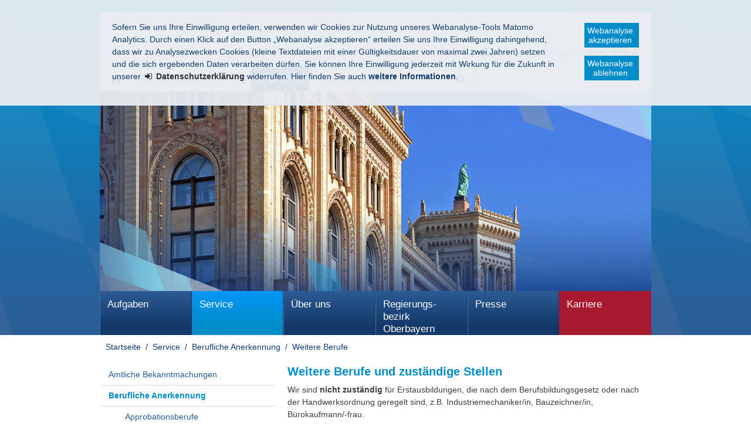

--- FILE ---
content_type: text/html
request_url: https://www.regierung.oberbayern.bayern.de/service/berufsqualifikation/weitere-berufe/index.html
body_size: 11366
content:

<!DOCTYPE html>
    <html lang="de">

    <head>
    

    <meta charset="utf-8" />
        <title>Weitere Berufe und zuständige Stellen - Regierung von Oberbayern</title>

    <!-- Mobile viewport optimisation -->
    <meta name="viewport" content="width=device-width, initial-scale=1.0">

    <link rel="apple-touch-icon" sizes="57x57" href="/res/ism/img/favicons/apple-touch-icon-57x57.png">
    <link rel="apple-touch-icon" sizes="60x60" href="/res/ism/img/favicons/apple-touch-icon-60x60.png">
    <link rel="apple-touch-icon" sizes="72x72" href="/res/ism/img/favicons/apple-touch-icon-72x72.png">
    <link rel="apple-touch-icon" sizes="76x76" href="/res/ism/img/favicons/apple-touch-icon-76x76.png">
    <link rel="apple-touch-icon" sizes="114x114" href="/res/ism/img/favicons/apple-touch-icon-114x114.png">
    <link rel="apple-touch-icon" sizes="120x120" href="/res/ism/img/favicons/apple-touch-icon-120x120.png">
    <link rel="apple-touch-icon" sizes="144x144" href="/res/ism/img/favicons/apple-touch-icon-144x144.png">
    <link rel="apple-touch-icon" sizes="152x152" href="/res/ism/img/favicons/apple-touch-icon-152x152.png">
    <link rel="apple-touch-icon" sizes="180x180" href="/res/ism/img/favicons/apple-touch-icon-180x180.png">
    <link rel="icon" type="image/png" href="/res/ism/img/favicons/favicon-32x32.png" sizes="32x32">
    <link rel="icon" type="image/png" href="/res/ism/img/favicons/android-chrome-192x192.png" sizes="192x192">
    <link rel="icon" type="image/png" href="/res/ism/img/favicons/favicon-96x96.png" sizes="96x96">
    <link rel="icon" type="image/png" href="/res/ism/img/favicons/favicon-16x16.png" sizes="16x16">
    <link rel="manifest" href="/res/ism/img/favicons/manifest.json">
    <link rel="mask-icon" href="/res/ism/img/favicons/safari-pinned-tab.svg" color="#5bbad5">
    <link rel="shortcut icon" href="/res/ism/img/favicons/favicon.ico">
    <meta name="msapplication-TileColor" content="#da532c">
    <meta name="msapplication-TileImage" content="/res/ism/img/favicons/mstile-144x144.png">
    <meta name="msapplication-config" content="/res/ism/img/favicons/browserconfig.xml">
    <meta name="theme-color" content="#ffffff">

    <link href="/res/ism/css/build.min.css" media="screen" rel="stylesheet" type="text/css">
    <link href="/res/ism/css/print-plain.css" media="print" rel="stylesheet" type="text/css">
    <link href="/res/ism/css/jquery-ui.css" media="screen" rel="stylesheet" type="text/css">


    <link href="/res/ism/css/ism.css" rel="stylesheet" type="text/css" media="screen" />
    <link href="/res/ism/css/ism_print.css" rel="stylesheet" type="text/css" media="print" />

    <link href="/res/ism/css/ism_customer_group_static.css" rel="stylesheet" type="text/css" media="screen" />
    <link href="/res/ism/css/ism_customer_group_print_static.css" rel="stylesheet" type="text/css" media="print" />

    <link href="/res/ism/css/ism_customer_static.css" rel="stylesheet" type="text/css" media="screen" />
    <link href="/res/ism/css/ism_customer_print_static.css" rel="stylesheet" type="text/css" media="print" />

    <link href="/res/ism/css/customer.css" rel="stylesheet" type="text/css" media="screen" />




    <meta http-equiv="X-UA-Compatible" content="IE=Edge" />

    <meta name="X-Imperia-Live-Info" content="f0f84040-94f4-5c87-ed87-6592a015f633/2/4/8/12/705" />

    <!-- Matomo -->
<script>
    if (document.cookie.indexOf('mtm_consent') == -1) {
        document.cookie = 'hideCookieBar' + '=; expires=Thu, 01-Jan-70 00:00:01 GMT; path=/';
    }
    var _paq = _paq || [];
    _paq.push(['requireConsent']);
    _paq.push(['setSessionCookieTimeout', timeoutInSeconds=0]);
    _paq.push(['setVisitorCookieTimeout', timeoutInSeconds=7200]);
    _paq.push(['trackPageView']);
    _paq.push(['enableLinkTracking']);
    (function() {
        var u="//www.piwik.bayern.de/piwik/";
        _paq.push(['setTrackerUrl', u+'piwik.php']);
        _paq.push(['setSiteId', '462']);
        var d=document, g=d.createElement('script'), s=d.getElementsByTagName('script')[0];
        g.type='text/javascript'; g.async=true; g.defer=true; g.src=u+'piwik.js'; s.parentNode.insertBefore(g,s);
    })();
</script>
<!-- End Matomo -->
    <script src="/res/ism/js/iframeresizer/iframeResizer.min.js"></script>
    <script src="/res/ism/js/iframeresizer/resizerTrigger.js"></script>
    <script src="/res/ism/js/iframeresizer/resizerTrigger2.js"></script>
</head>


    <body>

    <!--IFTS_NO_PARSE-->

    <!-- modJsBar -->
    <noscript>
        <div class="modJsBar">
            <div class="ym-wrapper">
                <div class="ym-wbox">
                    <p>
                        Bitte aktivieren Sie JavaScript in Ihrem Browser, um den vollen Funktionsumfang dieser Seite nutzen zu können.
                    </p>
                </div>
            </div>
        </div>
    </noscript>
    <!-- modJsBar End -->


    <!-- modCookieBar -->

    <div class="modCookieBar">
        <div class="ym-wrapper">
            <div class="ym-wbox">
            <ul>
                <li>
                    <p>
    Sofern Sie uns Ihre Einwilligung erteilen, verwenden wir Cookies zur Nutzung unseres Webanalyse-Tools Matomo Analytics.
    Durch einen Klick auf den Button &bdquo;Webanalyse akzeptieren&ldquo; erteilen Sie uns Ihre Einwilligung dahingehend, dass wir zu Analysezwecken
    Cookies (kleine Textdateien mit einer G&uuml;ltigkeitsdauer von maximal zwei Jahren) setzen und die sich ergebenden Daten verarbeiten d&uuml;rfen. Sie
    k&ouml;nnen Ihre Einwilligung jederzeit mit Wirkung f&uuml;r die Zukunft in unserer
    <a class="internal"
            href="/meta/datenschutz/index.html"
    >
    <strong>Datenschutzerkl&auml;rung</strong></a> widerrufen. Hier finden Sie auch <strong>weitere Informationen</strong>.
</p>
                </li>
                <li style="padding-right: 1em">
                    <button class="icon save-selected" style="margin-bottom: 1em" title="Webanalyse akzeptieren" onClick="setMatomoConsent()">Webanalyse akzeptieren</button>
                    <button class="icon save-selected" title="Webanalyse ablehnen" onclick="declineMatomoConsent()">Webanalyse ablehnen</button>
                </li>
            </ul>
            </div>
        </div>
    </div>
    <!-- modCookieBar End -->





<!-- skip link navigation -->
<ul class="ym-skiplinks">
    <li><a class="ym-skip" href="#hauptnavigation">Gehe zur Navigation (Drücke Enter)</a></li>
    <li><a class="ym-skip" href="#main">Gehe zum Hauptinhalt (Drücke Enter)</a></li>
    <li><a class="ym-skip" href="#sidebar">Gehe zur Seitenleiste (Drücke Enter)</a></li>
    <li><a class="ym-skip" href="#footer">Gehe zum Fußbereich (Drücke Enter)</a></li>
</ul>

<div class="ym-wrapper">
    <div class="ym-wbox">
        <div class="modHeader" id="nav">
            <div class="logo" role="banner">
                <span class="hide-from-screen">Regierung von Oberbayern</span>
                <a href="/" title="zur Startseite" aria-hidden="true"><img src="/res/ism/img/logo.png" alt="Regierung von Oberbayern" /></a>
            </div>



            <div class="header-navigation">
                <div class="header-navigation-fixed">
                    <div class="modBurgerNavigation" id="modBurgerNavigation">
                        <div class="burger-navigation-overlay" role="presentation">
                        </div>

                        <div class="burger-navigation-content">

                            <a href="#" data-role="close-burger-navigation" class="icon icon-cancel"
                               title="Navigation schließen" aria-label="Navigation einklappen"
                               aria-controls="modBurgerNavigation"><span>schließen</span></a>

                            <ul data-role="accessibility-navigation">
                                <li>
                                    <a class="icon icon-home" data-role="home" href="/" title="zur Startseite" aria-hidden="true"><span>zur Startseite</span></a>
                                </li>

                                <li class="accessibility">
                                    <nav aria-label="Navigation Barrierefreiheit">
                                        <ul>
                                            <li>
<a class="icon icon-fontsize" data-role="fontsize" href="#" title="Schriftgröße anpassen" aria-hidden="true"><span>Schriftvergrößerung</span></a>
</li>
<li>
<a class="icon icon-contrast" data-role="contrast" href="#" title="Kontrast anpassen" aria-hidden="true"><span>Kontrastverstärkung</span></a>
</li>
    <li>
        <a class="icon icon-text" data-role="simplecontent" href="/ueber_uns/leichte_sprache" title="Inhalt in leichter Sprache anzeigen" aria-hidden="true"><span>Leichte Sprache</span></a>
    </li>
<li><a class="icon icon-hearing-impaired" data-role="hearing-impaired" href="https://www.youtube.com/watch?v=gjBOjoifNWQ" title="Gebärdenvideo anzeigen" target="_blank" aria-hidden="true"><span>Gebärdenvideo</span></a></li>

                                        </ul>
                                    </nav>
                                </li>
                            </ul>
                            <div aria-label="Hauptnavigation" data-role="main-navigation" role="navigation">
                            </div>
                        </div>
                    </div>

                    <nav aria-label="Kopfnavigation">
                        <ul class="header-navigation">
                            <li>
                                <a aria-controls="modBurgerNavigation" aria-expanded="false" aria-label="Navigation ausklappen" class="icon icon-menu" data-role="open-burger-navigation" href="#" title="Navigation anzeigen" aria-hidden="true"><span>Navigation anzeigen</span></a>
                            </li>

                            <li>
                                <a class="icon icon-home" data-role="home" href="/" title="zur Startseite" aria-hidden="true"><span>zur Startseite</span></a>
                            </li>

                            <li>
                                <a class="icon icon-right" data-role="a-z" href="/meta/themen_a_z" title="Stichwortverzeichnis A - Z" aria-hidden="true"><span>Stichwortverzeichnis A - Z</span></a>
                            </li>

                            <li class="accessibility">
                                <nav aria-label="Navigation Barrierefreiheit" >
                                    <ul>
                                    <li>
<a class="icon icon-fontsize" data-role="fontsize" href="#" title="Schriftgröße anpassen" aria-hidden="true"><span>Schriftvergrößerung</span></a>
</li>
<li>
<a class="icon icon-contrast" data-role="contrast" href="#" title="Kontrast anpassen" aria-hidden="true"><span>Kontrastverstärkung</span></a>
</li>
    <li>
        <a class="icon icon-text" data-role="simplecontent" href="/ueber_uns/leichte_sprache" title="Inhalt in leichter Sprache anzeigen" aria-hidden="true"><span>Leichte Sprache</span></a>
    </li>
<li><a class="icon icon-hearing-impaired" data-role="hearing-impaired" href="https://www.youtube.com/watch?v=gjBOjoifNWQ" title="Gebärdenvideo anzeigen" target="_blank" aria-hidden="true"><span>Gebärdenvideo</span></a></li>

                                    </ul>
                                </nav>
                            </li>
                        </ul>
                    </nav>

                    <form action="/cgi-bin/fts_search_default.pl" class="ym-searchform ym-clearfix" enctype="application/x-www-form-urlencoded" method="post" role="search">
                        <label class="ym-labelheading hide-from-screen" for="headersearch" id="headersearch-label">Suche</label> <input aria-labelledby="headersearch-label" class="ym-searchfield" id="headersearch" placeholder="Suchbegriff eingeben" type="text" name="SEARCH" value="Suchbegriff eingeben" autocomplete="on"> <button class="ym-searchbutton" title="Suche starten" type="submit" aria-hidden="true">Suche starten</button>
                    </form>
                </div>
            </div>


            <img src="/mam/header/service/header.jpg" alt="" />

        </div>
        <!-- [End]:: #header -->

        <nav class="modMainNavigation hide-level-2 optimize-line-breaks" id="hauptnavigation" role="navigation" aria-label="Hauptnavigation">

            
                    <ul class="nav-level-1">
                 <li>
               <a href="/aufgaben/index.html" title="Aufgaben">Aufgaben</a>
              <ul class="nav-level-2">
                 <li>
               <a href="/aufgaben/37197/index.html" title="Stabsstellen P">Stabsstellen P</a>
              <ul class="nav-level-3">
                 <li>
               <a href="/aufgaben/37197/37206/index.html" title="P1 - Presse">Presse</a>
      
  </li>
  <li>
               <a href="/aufgaben/37197/59005/index.html" title="P2 - Koordinierung; Orden">Koordinierung; Orden</a>
      
  </li>
  <li>
               <a href="/aufgaben/37197/309273/index.html" title="P3 - Energiewende">Energiewende</a>
      
  </li>

            </ul>
  </li>
  <li>
               <a href="/aufgaben/88230/index.html" title="Stabsstellen S">Stabsstellen S</a>
              <ul class="nav-level-3">
                 <li>
               <a href="/aufgaben/88230/88231/index.html" title="S1 - Projektmanagement, Prozessmanagement; Teilverlagerung">Projektmanagement, Prozessmanagement; Teilverlagerung</a>
      
  </li>
  <li>
               <a href="/aufgaben/88230/88232/index.html" title="S2 - Controlling, Kosten- und Leistungsrechnung">Controlling, Kosten- und Leistungsrechnung</a>
      
  </li>
  <li>
               <a href="/aufgaben/88230/305058/index.html" title="S3 - Digitalisierung und IT">Digitalisierung und IT</a>
      
  </li>

            </ul>
  </li>
  <li>
               <a href="/aufgaben/88224/index.html" title="Stabsstelle Z - Verwaltungsmanagement">Verwaltungsmanagement</a>
              <ul class="nav-level-3">
                 <li>
               <a href="/aufgaben/88224/88225/index.html" title="Z1 - Organisation">Organisation</a>
      
  </li>
  <li>
               <a href="/aufgaben/88224/88226/index.html" title="Z2.1 - Personal">Personal</a>
      
  </li>
  <li>
               <a href="/aufgaben/88224/110142/index.html" title="Z2.2 - Rechtsreferendare">Rechtsreferendare</a>
      
  </li>
  <li>
               <a href="/aufgaben/88224/88227/index.html" title="Z3 - Haushalt; Prozessvertretung; Vergabekammer Südbayern">Haushalt; Prozessvertretung; Vergabekammer Südbayern</a>
      
  </li>
  <li>
               <a href="/aufgaben/88224/227613/index.html" title="Z4 - Zentrale Vergabestelle">Zentrale Vergabestelle</a>
      
  </li>

            </ul>
  </li>
  <li>
               <a href="/aufgaben/37199/index.html" title="Bereich 1A - Sicherheit, Kommunales und Soziales">Sicherheit, Kommunales und Soziales</a>
              <ul class="nav-level-3">
                 <li>
               <a href="/aufgaben/37199/40432/index.html" title="Sachgebiet 10 - Sicherheit und Ordnung">Sicherheit und Ordnung</a>
      
  </li>
  <li>
               <a href="/aufgaben/37199/37213/index.html" title="Sachgebiet 11 - Personelles Statusrecht, Ausländerrecht">Personelles Statusrecht, Ausländerrecht</a>
              <ul class="nav-level-4">
                 <li>
               <a href="/aufgaben/37199/37213/295659/index.html" title="Apostille/Beglaubigungsstelle">Apostille/Beglaubigungsstelle</a>
      
  </li>

            </ul>
  </li>
  <li>
               <a href="/aufgaben/37199/40433/index.html" title="Sachgebiet 12.1 - Kommunale Angelegenheiten; Stiftungen">Kommunale Angelegenheiten; Stiftungen</a>
      
  </li>
  <li>
               <a href="/aufgaben/37199/40434/index.html" title="Sachgebiet 12.2 - Kommunales Finanzwesen, Kommunale Förderungen; Oberversicherungsamt Südbayern">Kommunales Finanzwesen, Kommunale Förderungen; Oberversicherungsamt Südbayern</a>
      
  </li>
  <li>
               <a href="/aufgaben/37199/40435/index.html" title="Sachgebiet 13 - Soziales und Jugend">Soziales und Jugend</a>
      
  </li>

            </ul>
  </li>
  <li>
               <a href="/aufgaben/224354/index.html" title="Bereich 1B - Asyl, Zentrale Ausländerbehörde">Asyl, Zentrale Ausländerbehörde</a>
              <ul class="nav-level-3">
                 <li>
               <a href="/aufgaben/224354/40457/index.html" title="Sachgebiet 14.1 - Flüchtlingsunterbringung">Flüchtlingsunterbringung</a>
      
  </li>
  <li>
               <a href="/aufgaben/224354/168692/index.html" title="Sachgebiet 14.2 - Aufnahmeeinrichtung für Asylbewerber Oberbayern (AE)">Aufnahmeeinrichtung für Asylbewerber Oberbayern (AE)</a>
      
  </li>
  <li>
               <a href="/aufgaben/224354/168693/index.html" title="Sachgebiet 15 - Zentrale Ausländerbehörde (ZAB) Oberbayern">Zentrale Ausländerbehörde (ZAB) Oberbayern</a>
      
  </li>

            </ul>
  </li>
  <li>
               <a href="/aufgaben/37200/index.html" title="Bereich 2 - Wirtschaft, Landesentwicklung, Heimat und Verkehr">Wirtschaft, Landesentwicklung, Heimat und Verkehr</a>
              <ul class="nav-level-3">
                 <li>
               <a href="/aufgaben/37200/40440/index.html" title="Sachgebiet 20 - Wirtschaftsförderung, Beschäftigung">Wirtschaftsförderung, Beschäftigung</a>
      
  </li>
  <li>
               <a href="/aufgaben/37200/40436/index.html" title="Sachgebiet 21 - Gewerberecht, Energieversorgungsleitungen">Gewerberecht, Energieversorgungsleitungen</a>
      
  </li>
  <li>
               <a href="/aufgaben/37200/40439/index.html" title="Sachgebiet 22 - Preisprüfung, Regulierung Strom- und Gasnetzentgelte">Preisprüfung, Regulierung Strom- und Gasnetzentgelte</a>
      
  </li>
  <li>
               <a href="/aufgaben/37200/37220/index.html" title="Sachgebiet 23.1 - Straßenverkehr">Straßenverkehr</a>
      
  </li>
  <li>
               <a href="/aufgaben/37200/40441/index.html" title="Sachgebiet 23.2 - Personenbeförderung, Schienenverkehr">Personenbeförderung, Schienenverkehr</a>
      
  </li>
  <li>
               <a href="/aufgaben/37200/59009/index.html" title="Sachgebiet 24.2 - Raumordnung, Landes- und Regionalplanung in den Regionen Ingolstadt (10) und München (14)">Raumordnung, Landes- und Regionalplanung in den Regionen Ingolstadt (10) und München (14)</a>
      
  </li>
  <li>
               <a href="/aufgaben/37200/59008/index.html" title="Sachgebiet 24.1 - Raumordnung, Landes- und Regionalplanung in den Regionen Oberland (17) und Südostoberbayern (18)">Raumordnung, Landes- und Regionalplanung in den Regionen Oberland (17) und Südostoberbayern (18)</a>
      
  </li>
  <li>
               <a href="/aufgaben/37200/37222/index.html" title="Sachgebiet 25 - Luftamt Südbayern">Luftamt Südbayern</a>
              <ul class="nav-level-4">
                 <li>
               <a href="/aufgaben/37200/37222/278483/index.html" title="Sachgebiet 25 - Dienststelle am Flughafen München">Dienststelle am Flughafen München</a>
      
  </li>
  <li>
               <a href="/aufgaben/37200/37222/278484/index.html" title="Sachgebiet 25 - Dienststelle am Flughafen Memmingen">Dienststelle am Flughafen Memmingen</a>
      
  </li>

            </ul>
  </li>
  <li>
               <a href="/aufgaben/37200/40438/index.html" title="Sachgebiet 26 - Bergamt Südbayern">Bergamt Südbayern</a>
      
  </li>

            </ul>
  </li>
  <li>
               <a href="/aufgaben/37201/index.html" title="Bereich 3 - Planung und Bau">Planung und Bau</a>
              <ul class="nav-level-3">
                 <li>
               <a href="/aufgaben/37201/40442/index.html" title="Sachgebiet 30.1 - Staatlicher Hochbau - VOB-Stelle">Staatlicher Hochbau - VOB-Stelle</a>
      
  </li>
  <li>
               <a href="/aufgaben/37201/59010/index.html" title="Sachgebiet 30.2 - Energie und Betriebstechnik">Energie und Betriebstechnik</a>
      
  </li>
  <li>
               <a href="/aufgaben/37201/59011/index.html" title="Sachgebiet 30.3 - Nichtstaatlicher Hochbau und Hochschulbau im staatlichen Hochbau">Nichtstaatlicher Hochbau und Hochschulbau im staatlichen Hochbau</a>
      
  </li>
  <li>
               <a href="/aufgaben/37201/59012/index.html" title="Sachgebiet 31.1 - Straßen- und Brückenbau">Straßen- und Brückenbau</a>
      
  </li>
  <li>
               <a href="/aufgaben/37201/59014/index.html" title="Sachgebiet 31.2 - Schienen- und Seilbahnen">Schienen- und Seilbahnen</a>
      
  </li>
  <li>
               <a href="/aufgaben/37201/59013/index.html" title="Sachgebiet 32 - Planfeststellung, Straßenrecht">Planfeststellung, Straßenrecht</a>
      
  </li>
  <li>
               <a href="/aufgaben/37201/59015/index.html" title="Sachgebiet 33 - Baurecht">Baurecht</a>
      
  </li>
  <li>
               <a href="/aufgaben/37201/40443/index.html" title="Sachgebiet 34.1 - Städtebau, Bauordnung - Westliche Landkreise, Stadt Ingolstadt und Landeshauptstadt München (ohne Städtebauförderung)">Städtebau, Bauordnung - Westliche Landkreise, Stadt Ingolstadt und Landeshauptstadt München (ohne Städtebauförderung)</a>
      
  </li>
  <li>
               <a href="/aufgaben/37201/40444/index.html" title="Sachgebiet 34.2 - Städtebau, Bauordnung - Östliche Landkreise, Stadt Rosenheim und Landeshauptstadt München (Städtebauförderung)">Städtebau, Bauordnung - Östliche Landkreise, Stadt Rosenheim und Landeshauptstadt München (Städtebauförderung)</a>
      
  </li>
  <li>
               <a href="/aufgaben/37201/40446/index.html" title="Sachgebiet 35 - Wohnungswesen">Wohnungswesen</a>
      
  </li>

            </ul>
  </li>
  <li>
               <a href="/aufgaben/37202/index.html" title="Bereich 4 - Schulen">Schulen</a>
              <ul class="nav-level-3">
                 <li>
               <a href="/aufgaben/37202/40447/index.html" title="Sachgebiet 40.1 - Grund- und Mittelschulen - Erziehung, Unterricht, Qualitätssicherung">Grund- und Mittelschulen - Erziehung, Unterricht, Qualitätssicherung</a>
      
  </li>
  <li>
               <a href="/aufgaben/37202/40448/index.html" title="Sachgebiet 40.2 - Grund- und Mittelschulen - Organisation, Personal">Grund- und Mittelschulen - Organisation, Personal</a>
      
  </li>
  <li>
               <a href="/aufgaben/37202/40449/index.html" title="Sachgebiet 40.3 - Grund- und Mittelschulen - Schulaufsicht">Grund- und Mittelschulen - Schulaufsicht</a>
      
  </li>
  <li>
               <a href="/aufgaben/37202/40450/index.html" title="Sachgebiet 41.1 - Förderschulen - Organisation, Personal und Schulaufsicht">Förderschulen - Organisation, Personal und Schulaufsicht</a>
      
  </li>
  <li>
               <a href="/aufgaben/37202/227205/index.html" title="Sachgebiet 41.2 - Förderschulen - Schulpädagogik, Schulentwicklung und Schulaufsicht">Förderschulen - Schulpädagogik, Schulentwicklung und Schulaufsicht</a>
      
  </li>
  <li>
               <a href="/aufgaben/37202/40451/index.html" title="Sachgebiet 42.1 - Berufsschulen für technische, gewerbliche, kaufmännische Berufe und Berufsvorbereitung">Berufsschulen für technische, gewerbliche, kaufmännische Berufe und Berufsvorbereitung</a>
      
  </li>
  <li>
               <a href="/aufgaben/37202/40452/index.html" title="Sachgebiet 42.2 - Berufliche Schulen für technische, gewerbliche, kaufmännische, künstlerische Berufe">Berufliche Schulen für technische, gewerbliche, kaufmännische, künstlerische Berufe</a>
      
  </li>
  <li>
               <a href="/aufgaben/37202/40453/index.html" title="Sachgebiet 42.3 - Berufliche Schulen für Gesundheit, Sozialwesen, Hauswirtschaft">Berufliche Schulen für Gesundheit, Sozialwesen, Hauswirtschaft</a>
      
  </li>
  <li>
               <a href="/aufgaben/37202/40456/index.html" title="Sachgebiet 43 - Schulpersonal">Schulpersonal</a>
      
  </li>
  <li>
               <a href="/aufgaben/37202/40455/index.html" title="Sachgebiet 44 - Schulorganisation, Schulrecht">Schulorganisation, Schulrecht</a>
      
  </li>

            </ul>
  </li>
  <li>
               <a href="/aufgaben/37198/index.html" title="Bereich 5 - Umwelt, Gesundheit und Verbraucherschutz">Umwelt, Gesundheit und Verbraucherschutz</a>
              <ul class="nav-level-3">
                 <li>
               <a href="/aufgaben/37198/318083/index.html" title="ZAABY - Zentrale Anerkennungsstelle für Approbationsberufe in Bayern">ZAABY - Zentrale Anerkennungsstelle für Approbationsberufe in Bayern</a>
      
  </li>
  <li>
               <a href="/aufgaben/37198/40429/index.html" title="Sachgebiet 50 - Technischer Umweltschutz">Technischer Umweltschutz</a>
      
  </li>
  <li>
               <a href="/aufgaben/37198/40430/index.html" title="Sachgebiet 51 - Naturschutz">Naturschutz</a>
      
  </li>
  <li>
               <a href="/aufgaben/37198/59016/index.html" title="Sachgebiet 52 - Wasserwirtschaft">Wasserwirtschaft</a>
      
  </li>
  <li>
               <a href="/aufgaben/37198/40426/index.html" title="Sachgebiet 53.1 - Gesundheit">Gesundheit</a>
      
  </li>
  <li>
               <a href="/aufgaben/37198/40428/index.html" title="Sachgebiet 53.2 - Pharmazie">Pharmazie</a>
      
  </li>
  <li>
               <a href="/aufgaben/37198/40427/index.html" title="Sachgebiet 54 - Verbraucherschutz, Veterinärwesen">Verbraucherschutz, Veterinärwesen</a>
      
  </li>
  <li>
               <a href="/aufgaben/37198/37205/index.html" title="Sachgebiet 55.1 - Rechtsfragen Umwelt">Rechtsfragen Umwelt</a>
      
  </li>
  <li>
               <a href="/aufgaben/37198/40425/index.html" title="Sachgebiet 55.2 - Rechtsfragen Gesundheit, Verbraucherschutz und Pharmazie">Rechtsfragen Gesundheit, Verbraucherschutz und Pharmazie</a>
      
  </li>
  <li>
               <a href="/aufgaben/37198/244210/index.html" title="Sachgebiet 55.3 - Rechtsfragen Gesundheitsberufe">Rechtsfragen Gesundheitsberufe</a>
              <ul class="nav-level-4">
                 <li>
               <a href="/aufgaben/37198/244210/227491/index.html" title="Landesprüfungsamt für Medizin, Pharmazie und Psychotherapie">Landesprüfungsamt für Medizin, Pharmazie und Psychotherapie</a>
      
  </li>

            </ul>
  </li>
  <li>
               <a href="/aufgaben/37198/59018/index.html" title="Sachgebiet 56 - Futtermittelüberwachung Bayern">Futtermittelüberwachung Bayern</a>
      
  </li>

            </ul>
  </li>
  <li>
               <a href="/aufgaben/251097/index.html" title="Bereich 6 - Ernährung und Landwirtschaft">Ernährung und Landwirtschaft</a>
              <ul class="nav-level-3">
                 <li>
               <a href="/aufgaben/251097/251098/index.html" title="Sachgebiet 60 - Agrarstruktur und Umweltbelange in der Landwirtschaft">Agrarstruktur und Umweltbelange in der Landwirtschaft</a>
      
  </li>
  <li>
               <a href="/aufgaben/251097/251099/index.html" title="Sachgebiet 61 - Bildung in der Land- und Hauswirtschaft">Bildung in der Land- und Hauswirtschaft</a>
      
  </li>
  <li>
               <a href="/aufgaben/251097/301025/index.html" title="Sachgebiet 62 - Beratung in der Land- und Hauswirtschaft, Ernährung">Beratung in der Land- und Hauswirtschaft, Ernährung</a>
      
  </li>

            </ul>
  </li>
  <li>
               <a href="/aufgaben/1839/index.html" title="Gewerbeaufsichtsamt">Gewerbeaufsichtsamt</a>
              <ul class="nav-level-3">
                 <li>
               <a href="/aufgaben/1839/229861/index.html" title="Gewerbeaufsichtsamt - Dezernat G11 - Arbeitszeitschutz, Arbeitsstätten, Lärm und Vibration">Gewerbeaufsichtsamt - Dezernat G11 - Arbeitszeitschutz, Arbeitsstätten, Lärm und Vibration</a>
      
  </li>
  <li>
               <a href="/aufgaben/1839/229862/index.html" title="Gewerbeaufsichtsamt - Dezernat G12 - Jugendarbeitsschutz, Mutterschutz, Heimarbeiterschutz">Gewerbeaufsichtsamt - Dezernat G12 - Jugendarbeitsschutz, Mutterschutz, Heimarbeiterschutz</a>
      
  </li>
  <li>
               <a href="/aufgaben/1839/229863/index.html" title="Gewerbeaufsichtsamt - Dezernat G13 - Fahrpersonal">Gewerbeaufsichtsamt - Dezernat G13 - Fahrpersonal</a>
      
  </li>
  <li>
               <a href="/aufgaben/1839/229864/index.html" title="Gewerbeaufsichtsamt - Dezernat G14 - Organisation des Arbeitsschutzes">Gewerbeaufsichtsamt - Dezernat G14 - Organisation des Arbeitsschutzes</a>
      
  </li>
  <li>
               <a href="/aufgaben/1839/229865/index.html" title="Gewerbeaufsichtsamt - Dezernat G21 - Bauarbeiterschutz, Asbestsanierung">Gewerbeaufsichtsamt - Dezernat G21 - Bauarbeiterschutz, Asbestsanierung</a>
      
  </li>
  <li>
               <a href="/aufgaben/1839/229866/index.html" title="Gewerbeaufsichtsamt - Dezernat G22 - Sprengwesen">Gewerbeaufsichtsamt - Dezernat G22 - Sprengwesen</a>
      
  </li>
  <li>
               <a href="/aufgaben/1839/229867/index.html" title="Gewerbeaufsichtsamt - Dezernat G23 - Medizinprodukte, Röntgenstrahlung">Gewerbeaufsichtsamt - Dezernat G23 - Medizinprodukte, Röntgenstrahlung</a>
      
  </li>
  <li>
               <a href="/aufgaben/1839/229868/index.html" title="Gewerbeaufsichtsamt - Dezernat G24 - Betriebssicherheit">Gewerbeaufsichtsamt - Dezernat G24 - Betriebssicherheit</a>
      
  </li>
  <li>
               <a href="/aufgaben/1839/229870/index.html" title="Gewerbeaufsichtsamt - Dezernat G25 - Gefahrstoffe, Explosionsschutz">Gewerbeaufsichtsamt - Dezernat G25 - Gefahrstoffe, Explosionsschutz</a>
      
  </li>
  <li>
               <a href="/aufgaben/1839/229871/index.html" title="Gewerbeaufsichtsamt - Dezernat G26 - Biostoffe, Gentechnik (Arbeitsschutz)">Gewerbeaufsichtsamt - Dezernat G26 - Biostoffe, Gentechnik (Arbeitsschutz)</a>
      
  </li>
  <li>
               <a href="/aufgaben/1839/229872/index.html" title="Gewerbeaufsichtsamt - Dezernat G3 - Gewerbeärztlicher Dienst">Gewerbeaufsichtsamt - Dezernat G3 - Gewerbeärztlicher Dienst</a>
      
  </li>
  <li>
               <a href="/aufgaben/1839/229869/index.html" title="Gewerbeaufsichtsamt - Dezernat G4 - Kompetenzzentrum Marktüberwachung">Gewerbeaufsichtsamt - Dezernat G4 - Kompetenzzentrum Marktüberwachung</a>
      
  </li>

            </ul>
  </li>

            </ul>
  </li>
  <li class="active">
               <a href="/service/index.html" title="Service">Service</a>
              <ul class="nav-level-2">
                 <li>
               <a href="/service/amtliche_bekanntmachung/index.html" title="Amtliche Bekanntmachungen">Amtliche Bekanntmachungen</a>
              <ul class="nav-level-3">
                 <li>
               <a href="/service/amtliche_bekanntmachung/amtsblatt/index.html" title="Oberbayerisches Amtsblatt  ">Oberbayerisches Amtsblatt  </a>
      
  </li>
  <li>
               <a href="/service/amtliche_bekanntmachung/schulanzeiger/index.html" title="Oberbayerischer Schulanzeiger  ">Oberbayerischer Schulanzeiger  </a>
      
  </li>
  <li>
               <a href="/service/amtliche_bekanntmachung/oeffentliche_zustellung/index.html" title="Öffentliche Zustellungen">Öffentliche Zustellungen</a>
      
  </li>

            </ul>
  </li>
  <li class="active">
               <a href="/service/berufsqualifikation/index.html" title="Berufliche Anerkennung">Berufliche Anerkennung</a>
              <ul class="nav-level-3">
                 <li>
               <a href="/service/berufsqualifikation/approbationsberufe/index.html" title="Approbationsberufe">Approbationsberufe</a>
      
  </li>
  <li>
               <a href="/service/berufsqualifikation/gesundheitsfachberufe/index.html" title="Gesundheitsfachberufe  ">Gesundheitsfachberufe  </a>
      
  </li>
  <li class="active">
              <a href="/service/berufsqualifikation/weitere-berufe/index.html" title="Weitere Berufe" aria-current="page">Weitere Berufe</a>
      
  </li>

            </ul>
  </li>
  <li>
               <a href="/service/beglaubigung-legalisation-apostille/index.html" title="Beglaubigung, Legalisation, Apostille">Beglaubigung, Legalisation, Apostille</a>
      
  </li>
  <li>
               <a href="/service/foerderungen/index.html" title="Förderungen">Förderungen</a>
              <ul class="nav-level-3">
                 <li>
               <a href="/service/foerderungen/sicherheit/index.html" title="Sicherheit">Sicherheit</a>
      
  </li>
  <li>
               <a href="/service/foerderungen/kommunales/index.html" title="Kommunales">Kommunales</a>
      
  </li>
  <li>
               <a href="/service/foerderungen/soziales/index.html" title="Soziales">Soziales</a>
      
  </li>
  <li>
               <a href="/service/foerderungen/kultur/index.html" title="Kultur">Kultur</a>
      
  </li>
  <li>
               <a href="/service/foerderungen/verkehr/index.html" title="Verkehr">Verkehr</a>
      
  </li>
  <li>
               <a href="/service/foerderungen/wirtschaft/index.html" title="Wirtschaft">Wirtschaft</a>
      
  </li>
  <li>
               <a href="/service/foerderungen/bau/index.html" title="Bau">Bau</a>
      
  </li>
  <li>
               <a href="/service/foerderungen/schulen/index.html" title="Schulen">Schulen</a>
      
  </li>
  <li>
               <a href="/service/foerderungen/umwelt/index.html" title="Umwelt">Umwelt</a>
      
  </li>
  <li>
               <a href="/service/foerderungen/ernaehrung/index.html" title="Ernährung">Ernährung</a>
      
  </li>
  <li>
               <a href="/service/foerderungen/landwirtschaft/index.html" title="Landwirtschaft">Landwirtschaft</a>
      
  </li>

            </ul>
  </li>
  <li>
               <a href="/service/formulare/index.html" title="Formulare">Formulare</a>
              <ul class="nav-level-3">
                 <li>
               <a href="/service/formulare/37197/index.html" title="Presse">Presse</a>
      
  </li>
  <li>
               <a href="/service/formulare/88230/index.html" title="Verwaltungssteuerung">Verwaltungssteuerung</a>
      
  </li>
  <li>
               <a href="/service/formulare/88224/index.html" title="Verwaltungsmanagement">Verwaltungsmanagement</a>
      
  </li>
  <li>
               <a href="/service/formulare/37199/index.html" title="Sicherheit, Kommunales und Soziales">Sicherheit, Kommunales und Soziales</a>
      
  </li>
  <li>
               <a href="/service/formulare/224354/index.html" title="Asyl, Zentrale Ausländerbehörde">Asyl, Zentrale Ausländerbehörde</a>
      
  </li>
  <li>
               <a href="/service/formulare/37200/index.html" title="Wirtschaft, Landesentwicklung und Verkehr">Wirtschaft, Landesentwicklung und Verkehr</a>
      
  </li>
  <li>
               <a href="/service/formulare/37201/index.html" title="Planung und Bau">Planung und Bau</a>
      
  </li>
  <li>
               <a href="/service/formulare/37202/index.html" title="Schulen">Schulen</a>
      
  </li>
  <li>
               <a href="/service/formulare/37198/index.html" title="Umwelt, Gesundheit und Verbraucherschutz">Umwelt, Gesundheit und Verbraucherschutz</a>
      
  </li>
  <li>
               <a href="/service/formulare/1839/index.html" title="Gewerbeaufsichtsamt">Gewerbeaufsichtsamt</a>
      
  </li>
  <li>
               <a href="/service/formulare/251097/index.html" title="Ernährung und Landwirtschaft">Ernährung und Landwirtschaft</a>
      
  </li>
  <li>
               <a href="/service/formulare/37197/index.html" title="Presse und Öffentlichkeitsarbeit">Presse und Öffentlichkeitsarbeit</a>
      
  </li>
  <li>
               <a href="/service/formulare/37197/index.html" title="Presse, Koordinierung, Orden">Presse, Koordinierung, Orden</a>
      
  </li>
  <li>
               <a href="/service/formulare/88230/index.html" title="Stabsstellen S">Stabsstellen S</a>
      
  </li>
  <li>
               <a href="/service/formulare/37197/index.html" title="Stabsstellen P">Stabsstellen P</a>
      
  </li>
  <li>
               <a href="/service/formulare/37200/index.html" title="Wirtschaft, Landesentwicklung, Heimat und Verkehr">Wirtschaft, Landesentwicklung, Heimat und Verkehr</a>
      
  </li>

            </ul>
  </li>
  <li>
               <a href="/personal/index.html" title="Personal">Personal</a>
      
  </li>
  <li>
               <a href="/service/raumordnung_landes_regionalplanung/index.html" title="Raumordnung, Landes- und Regionalplanung">Raumordnung, Landes- und Regionalplanung</a>
              <ul class="nav-level-3">
                 <li>
               <a href="/service/raumordnung_landes_regionalplanung/rov/index.html" title="Raumverträglichkeitsprüfung">Raumverträglichkeitsprüfung</a>
      
  </li>
  <li>
               <a href="/service/raumordnung_landes_regionalplanung/regionalplanung/index.html" title="Regionalplanung">Regionalplanung</a>
              <ul class="nav-level-4">
                 <li>
               <a href="/service/raumordnung_landes_regionalplanung/regionalplanung/ingolstadt/index.html" title="Ingolstadt (10)">Ingolstadt (10)</a>
      
  </li>
  <li>
               <a href="/service/raumordnung_landes_regionalplanung/regionalplanung/muenchen/index.html" title="München (14)">München (14)</a>
      
  </li>
  <li>
               <a href="/service/raumordnung_landes_regionalplanung/regionalplanung/oberland/index.html" title="Oberland (17)">Oberland (17)</a>
      
  </li>
  <li>
               <a href="/service/raumordnung_landes_regionalplanung/regionalplanung/suedostoberbayern/index.html" title="Südostoberbayern (18)">Südostoberbayern (18)</a>
      
  </li>

            </ul>
  </li>
  <li>
               <a href="/service/raumordnung_landes_regionalplanung/regionalmanagement/index.html" title="Regionalmanagement und regionale Initiativen in Oberbayern">Regionalmanagement und regionale Initiativen in Oberbayern</a>
      
  </li>
  <li>
               <a href="/service/raumordnung_landes_regionalplanung/raumbeobachtung/index.html" title="Raumbeobachtung">Raumbeobachtung</a>
      
  </li>

            </ul>
  </li>
  <li>
               <a href="/service/kehrbezirksauschreibungen/index.html" title="Kehrbezirksausschreibungen">Kehrbezirksausschreibungen</a>
      
  </li>
  <li>
               <a href="/service/planfeststellung/index.html" title="Planverfahren, Planfeststellungen">Planverfahren, Genehmigungsverfahren</a>
              <ul class="nav-level-3">
                 <li>
               <a href="/service/planfeststellung/oeffentlichkeit/index.html" title="Verfahren mit Öffentlichkeitsbeteiligung">Verfahren mit Öffentlichkeitsbeteiligung</a>
              <ul class="nav-level-4">
                 <li>
               <a href="/service/planfeststellung/oeffentlichkeit/planung_bau/index.html" title="Planung und Bau">Planung und Bau</a>
      
  </li>
  <li>
               <a href="/service/planfeststellung/oeffentlichkeit/landesentwicklung_verkehr/index.html" title="Wirtschaft, Landesentwicklung und Verkehr">Wirtschaft, Landesentwicklung und Verkehr</a>
      
  </li>
  <li>
               <a href="/service/planfeststellung/oeffentlichkeit/umwelt_gesundheit_verbraucherschutz/index.html" title="Umwelt, Gesundheit und Verbraucherschutz ">Umwelt, Gesundheit und Verbraucherschutz </a>
      
  </li>

            </ul>
  </li>
  <li>
               <a href="/service/planfeststellung/abgeschlossene_pv_beschluesse/index.html" title="Beschlüsse, Bescheide, Abgeschlossene Verfahren">Beschlüsse, Bescheide, Abgeschlossene Verfahren</a>
              <ul class="nav-level-4">
                 <li>
               <a href="/service/planfeststellung/abgeschlossene_pv_beschluesse/planung_bau/index.html" title="Planung und Bau">Planung und Bau</a>
      
  </li>
  <li>
               <a href="/service/planfeststellung/abgeschlossene_pv_beschluesse/wirtschaft_landesentwicklung_verkehr/index.html" title="Wirtschaft, Landesentwicklung und Verkehr">Wirtschaft, Landesentwicklung und Verkehr</a>
      
  </li>
  <li>
               <a href="/service/planfeststellung/abgeschlossene_pv_beschluesse/umwelt_gesundheit_verbraucherschutz/index.html" title="Umwelt, Gesundheit und Verbraucherschutz">Umwelt, Gesundheit und Verbraucherschutz</a>
      
  </li>

            </ul>
  </li>

            </ul>
  </li>
  <li>
               <a href="/service/rechtsbehelfe/index.html" title="Rechtsbehelfe, Widersprüche">Rechtsbehelfe, Widersprüche</a>
              <ul class="nav-level-3">
                 <li>
               <a href="/service/widerspruchsverfahren/index.html" title="Widerspruchsverfahren">Widerspruchsverfahren</a>
      
  </li>
  <li>
               <a href="/service/nachpruefungsverfahren/index.html" title="Nachprüfungsverfahren der Vergabekammer ">Nachprüfungsverfahren der Vergabekammer </a>
      
  </li>
  <li>
               <a href="/service/nachpruefungsverfahren-auftragsverfahren/index.html" title="Nachprüfung der VOB-Stelle">Nachprüfung der VOB-Stelle</a>
      
  </li>

            </ul>
  </li>
  <li>
               <a href="/service/rechtsreferendare/index.html" title="Rechtsreferendare">Rechtsreferendare</a>
              <ul class="nav-level-3">
                 <li>
               <a href="/service/rechtsreferendare/referendargeschaeftsstelle/index.html" title="Referendargeschäftsstelle">Referendargeschäftsstelle</a>
      
  </li>
  <li>
               <a href="/service/rechtsreferendare/termine/index.html" title="Wichtige Termine">Wichtige Termine</a>
      
  </li>
  <li>
               <a href="/service/rechtsreferendare/formulare_merkblaetter/index.html" title="Formulare und Merkblätter">Formulare und Merkblätter</a>
      
  </li>
  <li>
               <a href="/service/rechtsreferendare/skripten_rechtsprechungsuebersichten/index.html" title="Skripten und Rechtsprechungsübersichten">Skripten und Rechtsprechungsübersichten</a>
      
  </li>
  <li>
               <a href="/service/rechtsreferendare/ag_leiter/index.html" title="Hauptamtliche AG-Leiter">Hauptamtliche AG-Leiter</a>
      
  </li>

            </ul>
  </li>
  <li>
               <a href="/service/themen_gesundheit_verbraucherschutz/index.html" title="Gesundheit und Verbraucherschutz">Gesundheit und Verbraucherschutz</a>
      
  </li>
  <li>
               <a href="/service/themen_umwelt/index.html" title="Umwelt">Umwelt</a>
      
  </li>
  <li>
               <a href="/service/themen_landwirtschaft/index.html" title="Land- und Hauswirtschaft">Land- und Hauswirtschaft</a>
      
  </li>
  <li>
               <a href="/service/servicestelle/index.html" title="Servicestelle">Servicestelle</a>
      
  </li>
  <li>
               <a href="/service/schulpersonal/index.html" title="Schulpersonal">Schulpersonal</a>
      
  </li>
  <li>
               <a href="/service/mittelschule/index.html" title="Mittelschule">Mittelschule</a>
      
  </li>
  <li>
               <a href="/service/schulwettbewerbe/index.html" title="Schulsportwettbewerbe">Schulsportwettbewerbe</a>
      
  </li>
  <li>
               <a href="/service/gleichstellung/index.html" title="Gleichstellung">Gleichstellung</a>
      
  </li>
  <li>
               <a href="/service/wahlen/index.html" title="Wahlen">Wahlen</a>
      
  </li>
  <li>
               <a href="/service/kantine/index.html" title="Kantine">Kantine</a>
      
  </li>

            </ul>
  </li>
  <li>
               <a href="/ueber_uns//index.html" title="Über uns">Über uns</a>
              <ul class="nav-level-2">
                 <li>
               <a href="/ueber_uns/grusswort/index.html" title="Grußwort">Grußwort</a>
      
  </li>
  <li>
               <a href="/ueber_uns/praesidium/index.html" title="Präsidium">Präsidium</a>
              <ul class="nav-level-3">
                 <li>
               <a href="/ueber_uns/praesidium/regierungspraesident/index.html" title="Regierungspräsident">Regierungspräsident</a>
      
  </li>
  <li>
               <a href="/ueber_uns/praesidium/regierungsvizepraesidentin/index.html" title="Regierungsvizepräsidentin">Regierungsvizepräsidentin</a>
      
  </li>

            </ul>
  </li>
  <li>
               <a href="/ueber_uns/bezirksregierung/index.html" title="Bezirksregierung">Bezirksregierung</a>
              <ul class="nav-level-3">
                 <li>
               <a href="/ueber_uns/bezirksregierung/warum/index.html" title="Warum Bezirksregierung">Warum Bezirksregierung</a>
      
  </li>

            </ul>
  </li>
  <li>
               <a href="/ueber_uns/geschichte/index.html" title="Geschichte">Geschichte</a>
              <ul class="nav-level-3">
                 <li>
               <a href="/ueber_uns/geschichte/regierungschronik/index.html" title="Regierungschronik">Regierungschronik</a>
      
  </li>
  <li>
               <a href="/ueber_uns/geschichte/praesidentinnen_praesidenten/index.html" title="Präsidentinnen und Präsidenten">Präsidentinnen und Präsidenten</a>
      
  </li>
  <li>
               <a href="/ueber_uns/geschichte/gebauude/index.html" title="Gebäude">Gebäude</a>
      
  </li>
  <li>
               <a href="/ueber_uns/geschichte/staatswappen/index.html" title="Staatswappen">Staatswappen</a>
      
  </li>

            </ul>
  </li>
  <li>
               <a href="/ueber_uns/organisation/index.html" title="Organisationsstruktur">Organisationsstruktur</a>
              <ul class="nav-level-3">
                 <li>
               <a href="/ueber_uns/staatsaufbau/index.html" title="Staatsaufbau">Staatsaufbau</a>
      
  </li>
  <li>
               <a href="/ueber_uns/organigramm/index.html" title="Organigramm der  Sachgebiete">Organigramm der  Sachgebiete</a>
      
  </li>
  <li>
               <a href="/ueber_uns/zentralezustaendigkeiten/index.html" title="Zentrale Zuständigkeiten">Zentrale Zuständigkeiten</a>
              <ul class="nav-level-4">
                 <li>
               <a href="/ueber_uns/zentralezustaendigkeiten/bergamt_suedbayern/index.html" title="Bergamt Südbayern">Bergamt Südbayern</a>
      
  </li>
  <li>
               <a href="/ueber_uns/zentralezustaendigkeiten/futtermittelueberwachung_bayern/index.html" title="Futtermittelüberwachung Bayern">Futtermittelüberwachung Bayern</a>
      
  </li>
  <li>
               <a href="/ueber_uns/zentralezustaendigkeiten/luftamt_suedbayern/index.html" title="Luftamt Südbayern">Luftamt Südbayern</a>
      
  </li>
  <li>
               <a href="/ueber_uns/zentralezustaendigkeiten/landespruefungsamt/index.html" title="Landesprüfungsamt für Medizin, Pharmazie und Psychotherapie">Landesprüfungsamt für Medizin, Pharmazie und Psychotherapie</a>
      
  </li>
  <li>
               <a href="/ueber_uns/zentralezustaendigkeiten/oberversicherungsamt_suedbayern/index.html" title="Oberversicherungsamt Südbayern">Oberversicherungsamt Südbayern</a>
      
  </li>
  <li>
               <a href="/ueber_uns/zentralezustaendigkeiten/vergabekammer-suedbayern/index.html" title="Vergabekammer Südbayern">Vergabekammer Südbayern</a>
      
  </li>

            </ul>
  </li>
  <li>
               <a href="/ueber_uns/organisation/dienststellen/index.html" title="Dienststellen">Dienststellen</a>
      
  </li>

            </ul>
  </li>
  <li>
               <a href="/ueber_uns/personalvertretung/index.html" title="Personalvertretung in Oberbayern">Personalvertretung in Oberbayern</a>
              <ul class="nav-level-3">
                 <li>
               <a href="/ueber_uns/personalvertretung/bezirkspersonalrat/index.html" title="Bezirkspersonalrat bei der Regierung von Oberbayern">Bezirkspersonalrat bei der Regierung von Oberbayern</a>
      
  </li>
  <li>
               <a href="/ueber_uns/personalvertretung/foerderschule/index.html" title="Personalrat für Förderschulen und Schulen für Kranke">Personalrat für Förderschulen und Schulen für Kranke</a>
      
  </li>

            </ul>
  </li>
  <li>
               <a href="/ueber_uns/karriere/index.html" title="Karriere">Karriere</a>
              <ul class="nav-level-3">
                 <li>
               <a href="/ueber_uns/karriere/ausbildung/index.html" title="Ausbildung">Ausbildung</a>
      
  </li>
  <li>
               <a href="/ueber_uns/karriere/stellenangebote_neu/index.html" title="Stellenangebote neu">Stellenangebote</a>
              <ul class="nav-level-4">
                 <li>
               <a href="/ueber_uns/karriere/stellenangebote_neu/schulpersonal/index.html" title="Stellenangebote für den Vertretungsbedarf an GS/MS">Stellenangebote für den Vertretungsbedarf an GS/MS</a>
      
  </li>
  <li>
               <a href="/ueber_uns/karriere/stellenangebote_neu/stellenangebote_gs-ms_andere_regierungsbezirke/index.html" title="Stellenangebote GS/MS andere Regierungsbezirke">Stellenangebote GS/MS andere Regierungsbezirke</a>
      
  </li>
  <li>
               <a href="/ueber_uns/karriere/stellenangebote_neu/stellenangebote_gs-ms_rob/index.html" title="Stellenangebote GS/MS in Oberbayern">Stellenangebote GS/MS in Oberbayern</a>
      
  </li>
  <li>
               <a href="/ueber_uns/karriere/stellenangebote_neu/schulpersonal_ohne/index.html" title="Stellenangebote für Schulpersonal (ohne Lehrkräfte)">Stellenangebote für Schulpersonal (ohne Lehrkräfte)</a>
      
  </li>
  <li>
               <a href="/ueber_uns/karriere/stellenangebote_neu/kinderkrippe/index.html" title="Stellenangebote in der PariKita">Stellenangebote in der PariKita</a>
      
  </li>

            </ul>
  </li>
  <li>
               <a href="/ueber_uns/karriere/bekanntgabe_befoerderungsmindestkriterien/index.html" title="Bekanntgabe Beförderungsmindestkriterien">Bekanntgabe Beförderungsmindestkriterien</a>
      
  </li>

            </ul>
  </li>
  <li>
               <a href="/ueber_uns/rob_als_arbeitgeberin/index.html" title="Wir als Arbeitgeber">Wir als Arbeitgeber</a>
              <ul class="nav-level-3">
                 <li>
               <a href="/ueber_uns/rob_als_arbeitgeberin/leitbild/index.html" title="Leitbild">Leitbild</a>
      
  </li>
  <li>
               <a href="/ueber_uns/rob_als_arbeitgeberin/audit_berufundfamilie/index.html" title="Audit berufundfamilie">Audit berufundfamilie</a>
      
  </li>
  <li>
               <a href="/ueber_uns/rob_als_arbeitgeberin/behoerdliches_gesundheitsmanagement/index.html" title="Behördliches Gesundheitsmanagement">Behördliches Gesundheitsmanagement</a>
      
  </li>
  <li>
               <a href="/ueber_uns/rob_als_arbeitgeberin/kinderkrippe/index.html" title="Kinderkrippe">Kinderkrippe</a>
      
  </li>

            </ul>
  </li>
  <li>
               <a href="/ueber_uns/erreichbarkeit_kontakt/index.php" title="Kontakt">Kontakt</a>
              <ul class="nav-level-3">
                 <li>
               <a href="/ueber_uns/erreichbarkeit_kontakt/anschrift/index.html" title="Anschrift und Besuchszeiten">Anschrift und Besuchszeiten</a>
      
  </li>
  <li>
               <a href="/ueber_uns/erreichbarkeit_kontakt/besucher_handicaps/index.html" title="Besucher mit Handicaps">Besucher mit Handicaps</a>
      
  </li>

            </ul>
  </li>

            </ul>
  </li>
  <li>
               <a href="/regierungsbezirk//index.html" title="Regierungsbezirk Oberbayern">Regierungs&shy;bezirk Oberbayern</a>
              <ul class="nav-level-2">
                 <li>
               <a href="/regierungsbezirk/bezirk_oberbayern/index.html" title="Bezirk Oberbayern">Bezirk Oberbayern</a>
      
  </li>
  <li>
               <a href="/regierungsbezirk/demografie/index.html" title="Demografie">Demografie</a>
      
  </li>
  <li>
               <a href="/regierungsbezirk/landkreise-Staedte/index.html" title="Landkreise und Städte">Landkreise und Städte</a>
      
  </li>
  <li>
               <a href="/regierungsbezirk/kultur_und_freizeit/index.html" title="Kultur und Freizeit">Kultur und Freizeit</a>
      
  </li>
  <li>
               <a href="/regierungsbezirk/tourismus/index.html" title="Urlaub und Tourismus">Urlaub und Tourismus</a>
      
  </li>
  <li>
               <a href="/regierungsbezirk/zahlenspiegel/index.html" title="Zahlenspiegel">Zahlenspiegel</a>
      
  </li>

            </ul>
  </li>
  <li>
               <a href="/presse/index.html" title="Presse">Presse</a>
              <ul class="nav-level-2">
                 <li>
               <a href="/presse/aktuelle_meldungen/index.php" title="Aktuelle Meldungen">Aktuelle Meldungen</a>
      
  </li>
  <li>
               <a href="/presse/archiv/index.php" title="Pressemitteilungen">Pressemitteilungen</a>
      
  </li>
  <li>
               <a href="/presse/orden_auszeichnungen/index.html" title="Orden und Auszeichnungen">Orden und Auszeichnungen</a>
              <ul class="nav-level-3">
                 <li>
               <a href="/presse/orden_auszeichnungen/ehrungen_2025/index.html" title="Ehrungen 2025">Ehrungen 2025</a>
              <ul class="nav-level-4">
                 <li>
               <a href="/presse/orden_auszeichnungen/ehrungen_2025/rettung-menschen-in-lebensgefahr/index.html" title="Ehrung für die Rettung von Menschen aus Lebensgefahr">Ehrung für die Rettung von Menschen aus Lebensgefahr</a>
      
  </li>
  <li>
               <a href="/presse/orden_auszeichnungen/ehrungen_2025/bayerische-rettungsmedaille/index.html" title="Bayerische Rettungsmedaille">Bayerische Rettungsmedaille</a>
      
  </li>
  <li>
               <a href="/presse/orden_auszeichnungen/ehrungen_2025/ehrenzeichen/index.html" title="Ehrenzeichen für Verdienste im Ehrenamt">Ehrenzeichen für Verdienste im Ehrenamt</a>
      
  </li>
  <li>
               <a href="/presse/orden_auszeichnungen/ehrungen_2025/verdienstkreuz-am-bande/index.html" title="Verdienstkreuz am Bande des Verdienstordens der BRD">Verdienstkreuz am Bande des Verdienstordens der BRD</a>
      
  </li>
  <li>
               <a href="/presse/orden_auszeichnungen/ehrungen_2025/christophorus-medaille/index.html" title="Christophorus-Medaille ">Christophorus-Medaille </a>
      
  </li>

            </ul>
  </li>
  <li>
               <a href="/presse/orden_auszeichnungen/ehrungen_2024/index.html" title="Ehrungen 2024">Ehrungen 2024</a>
      
  </li>
  <li>
               <a href="/presse/orden_auszeichnungen/ehrungen_2023/index.html" title="Ehrungen 2023">Ehrungen 2023</a>
              <ul class="nav-level-4">
                 <li>
               <a href="/presse/orden_auszeichnungen/ehrungen_2023/ehrenzeichen/index.html" title="Ehrenzeichen für Verdienste im Ehrenamt">Ehrenzeichen für Verdienste im Ehrenamt</a>
      
  </li>

            </ul>
  </li>
  <li>
               <a href="/presse/orden_auszeichnungen/ehrungen_2022/index.html" title="Ehrungen 2022">Ehrungen 2022</a>
              <ul class="nav-level-4">
                 <li>
               <a href="/presse/orden_auszeichnungen/ehrungen_2022/ehrenzeichen/index.html" title="Ehrenzeichen für Verdienste im Ehrenamt ">Ehrenzeichen für Verdienste im Ehrenamt </a>
      
  </li>
  <li>
               <a href="/presse/orden_auszeichnungen/ehrungen_2022/rettung-menschen-in-lebensgefahr/index.html" title="Ehrung für die Rettung von Menschen aus Lebensgefahr">Ehrung für die Rettung von Menschen aus Lebensgefahr</a>
      
  </li>
  <li>
               <a href="/presse/orden_auszeichnungen/ehrungen_2022/bayerische-rettungsmedaille/index.html" title="Bayerische Rettungsmedaille">Bayerische Rettungsmedaille</a>
      
  </li>
  <li>
               <a href="/presse/orden_auszeichnungen/ehrungen_2022/kommunale-verdienstmedaille-silber/index.html" title="Kommunale Verdienstmedaille in Silber">Kommunale Verdienstmedaille in Silber</a>
      
  </li>

            </ul>
  </li>
  <li>
               <a href="/presse/orden_auszeichnungen/ehrungen2021/index.html" title="Ehrungen 2021">Ehrungen 2021</a>
              <ul class="nav-level-4">
                 <li>
               <a href="/presse/orden_auszeichnungen/ehrungen2021/steckkreuzverleihung/index.html" title="Steckkreuzverleihung">Steckkreuzverleihung</a>
      
  </li>
  <li>
               <a href="/presse/orden_auszeichnungen/ehrungen2021/rettung-menschen-in-lebensgefahr/index.html" title="Ehrung für die Rettung von Menschen aus Lebensgefahr ">Ehrung für die Rettung von Menschen aus Lebensgefahr </a>
      
  </li>

            </ul>
  </li>
  <li>
               <a href="/presse/orden_auszeichnungen/ehrungen_2019/index.html" title="Ehrungen 2019">Ehrungen 2019</a>
              <ul class="nav-level-4">
                 <li>
               <a href="/presse/orden_auszeichnungen/ehrungen_2019/Steckkreuzverleihung/index.html" title="Steckkreuzverleihung">Steckkreuzverleihung</a>
      
  </li>
  <li>
               <a href="/presse/orden_auszeichnungen/ehrungen_2019/StaatlicheAusszeichnungen/index.html" title="Staatliche Auszeichnungen">Staatliche Auszeichnungen</a>
      
  </li>

            </ul>
  </li>
  <li>
               <a href="/presse/orden_auszeichnungen/ehrungen_2018/index.html" title="Ehrungen 2018">Ehrungen 2018</a>
      
  </li>

            </ul>
  </li>
  <li>
               <a href="/presse/soziale_medien/index.html" title="Soziale Medien">Soziale Medien</a>
      
  </li>

            </ul>
  </li>
  <li>
               <a href="/ueber_uns/karriere/index.html" title="Karriere">Karriere</a>
      
  </li>

            </ul>


        </nav>

        <nav class="modBreadcrumbNavigation" id="breadcrumbnavigation" role="navigation" aria-label="Breadcrumb">
            <p class="hide-from-screen">Sie befinden sich hier</p>
            <ol>
                <li>
                    <a href="/" title="Startseite">Startseite</a>
                </li>

            
                        <li>
                    <a href="/service/index.html" title="Service">Service</a>
            </li>
                    <li>
                    <a href="/service/berufsqualifikation/index.html" title="Berufliche Anerkennung">Berufliche Anerkennung</a>
            </li>
                    <li>
                <a href="/service/berufsqualifikation/weitere-berufe/index.html" title="Weitere Berufe" aria-current="page">Weitere Berufe</a>
            </li>
        





            </ol>
        </nav>



                <div id="main">
                    <div class="ym-grid linearize-level-1">
                        <!-- [Start]:: .linearize-level-1 -->

        <nav class="ym-g960-4 ym-gl rs_skip"><!-- [Start]:: Aside Navigation -->
            <div class="ym-cbox">
                <div class="modSidebarNavigation" role="navigation" aria-label="Nebennavigation">

            
                        <ul class="nav-level-1">
                  <li>
                 <a href="/service/amtliche_bekanntmachung/index.html" title="Amtliche Bekanntmachungen">Amtliche Bekanntmachungen</a>
       
    </li>
    <li class="active">
                 <a href="/service/berufsqualifikation/index.html" title="Berufliche Anerkennung">Berufliche Anerkennung</a>
                   <ul class="nav-level-2">
           <li>
                 <a href="/service/berufsqualifikation/approbationsberufe/index.html" title="Approbationsberufe">Approbationsberufe</a>
       
    </li>
    <li>
                 <a href="/service/berufsqualifikation/gesundheitsfachberufe/index.html" title="Gesundheitsfachberufe  ">Gesundheitsfachberufe  </a>
       
    </li>
    <li class="active">
                 <a href="/service/berufsqualifikation/weitere-berufe/index.html" title="Weitere Berufe" aria-current="page">Weitere Berufe</a>
       
    </li>

    </ul>
    </li>
    <li>
                 <a href="/service/beglaubigung-legalisation-apostille/index.html" title="Beglaubigung, Legalisation, Apostille">Beglaubigung, Legalisation, Apostille</a>
       
    </li>
    <li>
                 <a href="/service/foerderungen/index.html" title="Förderungen">Förderungen</a>
       
    </li>
    <li>
                 <a href="/service/formulare/index.html" title="Formulare">Formulare</a>
       
    </li>
    <li>
                 <a href="/personal/index.html" title="Personal">Personal</a>
       
    </li>
    <li>
                 <a href="/service/raumordnung_landes_regionalplanung/index.html" title="Raumordnung, Landes- und Regionalplanung">Raumordnung, Landes- und Regionalplanung</a>
       
    </li>
    <li>
                 <a href="/service/kehrbezirksauschreibungen/index.html" title="Kehrbezirksausschreibungen">Kehrbezirksausschreibungen</a>
       
    </li>
    <li>
                 <a href="/service/planfeststellung/index.html" title="Planverfahren, Planfeststellungen">Planverfahren, Genehmigungsverfahren</a>
       
    </li>
    <li>
                 <a href="/service/rechtsbehelfe/index.html" title="Rechtsbehelfe, Widersprüche">Rechtsbehelfe, Widersprüche</a>
       
    </li>
    <li>
                 <a href="/service/rechtsreferendare/index.html" title="Rechtsreferendare">Rechtsreferendare</a>
       
    </li>
    <li>
                 <a href="/service/themen_gesundheit_verbraucherschutz/index.html" title="Gesundheit und Verbraucherschutz">Gesundheit und Verbraucherschutz</a>
       
    </li>
    <li>
                 <a href="/service/themen_umwelt/index.html" title="Umwelt">Umwelt</a>
       
    </li>
    <li>
                 <a href="/service/themen_landwirtschaft/index.html" title="Land- und Hauswirtschaft">Land- und Hauswirtschaft</a>
       
    </li>
    <li>
                 <a href="/service/servicestelle/index.html" title="Servicestelle">Servicestelle</a>
       
    </li>
    <li>
                 <a href="/service/schulpersonal/index.html" title="Schulpersonal">Schulpersonal</a>
       
    </li>
    <li>
                 <a href="/service/mittelschule/index.html" title="Mittelschule">Mittelschule</a>
       
    </li>
    <li>
                 <a href="/service/schulwettbewerbe/index.html" title="Schulsportwettbewerbe">Schulsportwettbewerbe</a>
       
    </li>
    <li>
                 <a href="/service/gleichstellung/index.html" title="Gleichstellung">Gleichstellung</a>
       
    </li>
    <li>
                 <a href="/service/wahlen/index.html" title="Wahlen">Wahlen</a>
       
    </li>
    <li>
                 <a href="/service/kantine/index.html" title="Kantine">Kantine</a>
       
    </li>


    </ul>


                </div>
            </div>
        </nav>


                        <!-- custom-blocks-from-catmeta (ism_main_top):  -->
<!--%  no custom block required -->

                          <article class="ym-g960-8 ym-gr" role="main">
                            <!-- [Start]:: Article -->



                            <!--IFTS_PARSE-->
                            <div class="ym-cbox">

                                <div class="modContent">


                                    <!-- custom-blocks-from-catmeta (ism_content_top): ct-sht -->


	            <h1>Weitere Berufe und zuständige Stellen</h1>

	   <p>Wir sind <strong>nicht zust&auml;ndig</strong> f&uuml;r Erstausbildungen, die nach dem Berufsbildungsgesetz oder nach der Handwerksordnung geregelt sind, z.B. Industriemechaniker/in, Bauzeichner/in, B&uuml;rokaufmann/-frau.</p>

<p>Wir sind auch <strong>nicht zust&auml;ndig</strong> f&uuml;r Fortbildungsabschl&uuml;sse wie Meister und Fachwirte.<br />
F&uuml;r diese Erstausbildungen und Fortbildungsabschl&uuml;sse sind in Bayern die jeweiligen Industrie- und Handelskammern sowie Handwerkskammern zust&auml;ndig.</p>

<p>Berufsabschl&uuml;sse als <a class="external" href="https://www.regierung.oberfranken.bayern.de/aufgaben/192188/192196/leistung/leistung_63431/index.html" target="_blank"><strong>Altenpfleger/in</strong></a>,&nbsp;in der <a class="external" href="https://www.regierung.oberfranken.bayern.de/aufgaben/192188/192196/leistung/leistung_55048/index.html" target="_blank"><strong>Altenpflegehilfe</strong></a> und in der <strong><a class="external" href="https://www.regierung.oberfranken.bayern.de/aufgaben/192188/192196/leistung/leistung_55048/index.html" target="_blank">Krankenpflegehilfe</a> </strong>werden bei der <strong>Regierung von Oberfranken</strong> anerkannt, wenn sich die Arbeitsstelle in Bayern befindet.</p>

<p>Berufsabschl&uuml;sse im <strong>sozialpflegerischen</strong> und <strong>sozialp&auml;dagogischen</strong> Bereich werden beim&nbsp;<a class="external" href="http://www.las-bayern.de/content/abt3/r2/berufliche_abschluesse.html" target="_blank" title="Bayerisches Landesamt für Schule – Berufliche Schulabschlüsse"><strong>Bayerischen Landesamt f&uuml;r Schule</strong></a>&nbsp;anerkannt, wenn sich die Arbeitsstelle in Bayern befindet.</p>





<p>
    <a class="top" href="#main" title="springe zum Anfang des Dokuments">nach oben</a>
</p>





                                    <!-- custom-blocks-from-catmeta (ism_content_bottom):  -->
<!--%  no custom block required -->

                                </div>
                            </div>


                            <!-- custom-blocks-from-catmeta (ism_main_bottom): media_gallery -->



                        </article>
                        <!-- [End]:: Article -->
                        <!--IFTS_NO_PARSE-->
                        <!-- [Start]:: Aside -->
                        <aside class="ym-g960-4 ym-gl" id="sidebar" role="complementary" aria-label="Infospalte">



                            <!-- custom-blocks-from-catmeta (ism_sidebar_left_top): citation_box -->




                            <!-- custom-blocks-from-catmeta (ism_sidebar_left_bottom): flex,media_videos -->






                        </aside>
                        <!-- [End]:: Aside -->
                    </div>
                    <!-- [End]:: .linearize-level-1 -->

                </div>
                <!-- [End]:: #main -->
            </div>
            <!-- [End]::-ym-wbox -->
        </div>
        <!-- [End]:: .ym-wrapper -->

        <!-- [Start]:: #footer -->
<div id="footer" class="ym-grid linearize-level-1" role="contentinfo" aria-label="Fusszeile">

            
            


<div class="modFooterToggle" role="presentation">
    <div class="ym-clearfix accordion">
        <h2 class="acc-title" role="heading">
          <a aria-controls="modFooterToggleContent-2" class="ym-wrapper" href="#modFooterToggleContent-2" id="modFooterToggle-2" role="button" aria-expanded="true" tabindex="0" title="Erreichbarkeit auf-/zuklappen">Erreichbarkeit</a>
        </h2>
        <div aria-expanded="false" aria-labelledby="modFooterToggle-2" class="ym-wrapper" id="modFooterToggleContent-2" role="region" style="display:none">
            <nav aria-label="Direkt-Links Erreichbarkeit">
                <ul>
                    	  <li class="ym-g960-3 ym-gl">
		  <span>
	       <a target="_self" href="/ueber_uns/erreichbarkeit_kontakt/anschrift/index.html" title="Anschrift">Anschrift</a>
		  </span>
	  <ul>

              <li><a
              target="_self" href="/ueber_uns/erreichbarkeit_kontakt/anschrift/index.html" title="Öffnungszeiten">Öffnungszeiten</a></li>

              <li><a
              target="_self" href="/ueber_uns/organisation/dienststellen/index.html" title="Dienststellen der Regierung von Oberbayern">Dienststellen der Regierung von Oberbayern</a></li>

              <li><a
              target="_self" href="/ueber_uns/erreichbarkeit_kontakt/besucher_handicaps/index.html" title="Besucher mit Handicaps">Besucher mit Handicaps</a></li>

              <li><a
              target="_self" href="/service/servicestelle/linksammlung/index.html#bezirksregierungen" title="Bayerische Bezirksregierungen">Bayerische Bezirksregierungen</a></li>

              <li><a
              target="_self" href="/service/servicestelle/linksammlung/index.html#ministerien" title="Bayerische Ministerien">Bayerische Ministerien</a></li>

      </ul>
    </li>

                </ul>
            </nav>
        </div>
    </div>
</div>





            
            
    <div class="modFooter">
        <div class="ym-wrapper">
            <nav aria-label="Footer-Navigation">
                <ul>
                <li title="Urheberrechtlich geschützt durch Regierung von Oberbayern">&copy; Regierung von Oberbayern
                </li>


        <li>
                <a title="Impressum" href="/meta/impressum/index.html">Impressum</a>
        </li>

        <li>
                <a title="Kontakt" href="/ueber_uns/erreichbarkeit_kontakt/index.php">Kontakt</a>
        </li>

        <li>
                <a title="Datenschutz" href="/meta/datenschutz/index.html">Datenschutz</a>
        </li>

        <li>
                <a title="Sitemap" href="/meta/sitemap/index.html">Sitemap</a>
        </li>

        <li>
                <a title="Barrierefreiheit" href="/ueber_uns/barrierefreiheit/index.html">Barrierefreiheit</a>
        </li>

        <li>
                <a title="Karriere" href="/ueber_uns/karriere/index.html">Karriere</a>
        </li>

        <li>
                <a title="Information in English" href="/meta/information_eng/index.html" class="lang-en">Information in English</a>
        </li>



            </ul>
            </nav>
        </div>
    </div>



</div>
<!-- [End]:: #footer -->

    <script src="/res/ism/js/build.min.js" type="text/javascript"></script>
    <script src="/res/ism/js/jquery-ui.js" ></script>
        <script src="/res/ism/js/fts_suggestions_default.js" ></script>




<script src="/res/ism/js/ism.js"></script>
<script src="/res/ism/js/ism_customer_group.js" ></script>
<script src="/res/ism/js/ism_customer.js" ></script>



    

    
    
    </body>
</html>


--- FILE ---
content_type: text/css
request_url: https://www.regierung.oberbayern.bayern.de/res/ism/css/ism.css
body_size: 4677
content:
/**
 * /res/ism/css/ism.css (screen)
 *
 * Hier werden alle statischen CSS-Einträge für den Standardmandanten erfasst, die bei allen
 * Kunden wirksam sein müssen.
 *
 * Anpassungen, die nur für einige Kunden relevant sind, müssen in die ism_customer_static.css
 * (des Kunden) geschrieben werden.
 *
 * Style-Anpassungen z.B. für die Breiten der Hauptmenü-Felder werden weiterhin über die ISMA in die
 * customer.css geschrieben.
 *
 */


/* ---------- viewport all ---------- */
@media all {

    /* Größe des PIWIK-Optout-Iframes */
    .piwik_optout_iframe {
        border: 0;
        height: 220px;
        width: 100%;
    }

    /* Für Seiten mit Voicereader */
        .vrweb_player_main {
            z-index: 100;
            margin-bottom:10px;
        }
    .modHeader div.header-navigation ul li div.vrweb_player_main a {
        display: contents;
    }

    /* Elemente in modContent immer in voller Breite anzeigen */
    .modContent {
        display: block;
    }

    /* Tabellen mit Überbreite scrollen */
    .tableOversized {
        display: block;
        overflow-y: auto;
    }

    /* Suchbegriff in Trefferliste fett */
    .searchresult .highlight {
        font-weight: bold;
    }

    /* fuer Webreader */
    .modContent .rsbtn ul li {
        left: auto;
        width: auto;
    }

    /* Fuer Content-Bild */
    .sidebar_image img {
        width:300px;
    }

    .content_image img {
        max-width:600px;
    }

    .content_image i, .content_image small.copyright {
        width:auto !important;
    }

    a.content_image:hover , a.content_image:focus {
        color: #3f3f3f;
    }
    /* Ende Fuer Content-Bild */

    /* Formatierungen für Header und zweites Logo */
    .modHeader {
        height: 100%;
        min-height: 141px;
        line-height: 0px;
    }

    .modHeader div.logo span.show-in-screen {
        display: inline-block;
        color: black;
        margin-right: 10px;
        color: #008dc9;
        font-size: 17px;
        line-height: normal;
        text-align: right;
        vertical-align: 0.3em;
    }

    .modHeader div.logo a, .modHeader div.logo img {
        display: inline-block;
    }


    /* Formatierungen für großes Headerbild */
    .modHeader > img {
        min-height: auto;
    }

    /* Formatierung des Copyright-Vermerks in der Zitatbox
    .modSidebarMinistry ul li > i {
        display: block;
        text-align: right;
        padding-right: 5px;
        font-size: 94%;
    }
    /*

    /* Formatierung Vorschläge der FTS */
    .ui-autocomplete {
        background: #FFFFFF;
        border: 1px solid #008DC9;
        border-top: none;
    }

    .ui-menu-item {
        background: #ECECEC;
    }

    /* Formatierung der Termine */
    .modSidebarDates ul li {
        padding: 15px 10px;
        width: 280px;
    }

    .modSidebarDates ul li.more {
        width: 300px;
    }

    .modSidebarDates ul li b, .modSidebarDates ul li small {
        min-width: 200px;
    }

    /* Formatierung Cookiebar */
    .modCookieBar {
        background-color: rgba(232, 237, 241, 0.95);
    }
    .modCookieBar p {
        width: 95%;
    }
    .modCookieBar ul {
        display: table;
        padding: 1em;
    }
    .modCookieBar li {
        display: table-cell;
        vertical-align: middle;
    }
    .modCookieBar button {
        cursor: pointer;
    }


    /* Formatierung für Themen A-Z
    .modTopicsAZ ol li {
        margin: 0 10px 0 0;
    }

    */

    /* Linker Abstand der Hauptnavigationsflächen
    .modMainNavigation .ym-hlist ul li a {
        padding-left: 7px;
        width: 153px;
    }
    */

    /* Ausrichtung erster Menuepunkt der dritten Ebene
    .modSidebarNavigation ul ul li.first > a {
        padding: 7px 0 7px 0;
    }
    */

    /* Suchformulare */
    /* Position des Pfeils in Button, Höhe des Buttons
    .ym-button, .ym-form button, .ym-form input[type="button"], .ym-form input[type="reset"], .ym-form input[type="submit"] {
        background-position: -1175px 10px;
        line-height: 1.6em;
        padding: 0 1.5em;
        height: 2.6em;
    }
    .ym-button:focus, .ym-form button:focus, .ym-form input[type="button"]:focus, .ym-form input[type="reset"]:focus, .ym-form input[type="submit"]:focus,
    .ym-button:active, .ym-form button:active, .ym-form input[type="button"]:active, .ym-form input[type="reset"]:active, .ym-form input[type="submit"]:active {
        background-position: -1175px 10px;
    }
    */

    /* Lupe ich Suchformular
    .modForm .ym-form .ym-searchfield {
        padding: 0 0.3em;
        line-height: 2em;
        height: 2.6em;
    }

    .modForm .ym-form .ym-searchbutton {
        background-position:10px -32px;
        height:28px;
        right:16px;
        top:14px;
        width:50px;
        position:absolute;
        border:none;
    }
    .modForm .ym-form .ym-searchbutton:focus, .modForm .ym-form .ym-searchbutton:active {
        position:absolute !important;
        top:14px;
    }

    */

    /* ENDE Suchformulare */


    /* Abstand für IFrame
    iframe {
        margin-bottom:1.5em;
    }
    ENDE Abstand für IFrame */

    /* Seitenurheber unten rechts */
    div.page_creation_text {
        text-align:right;
        font-size:75%;
    }

    /* Infobox in Randspalte */

    div.modSidebarInfobox > ul ul {
        list-style-type: none;
        list-style-position: outside;
        list-style-image: url(../img/icons/list_square.gif);
        margin-left: 1em;
    }
    div.modSidebarInfobox > ul li ul li {
        border-bottom: 0;
        margin-bottom: initial;
        margin-left: 1em;
    }
    div.modSidebarMinistryInfobox > ul li ul li:after {
        content: none;
    }
    .modSidebarInfobox img {
        width: initial;
    }
    /* Ende Infobox in Randspalte */

    /* Social Toolbar um Twitter, Instagram und LinkedInergaenzen */
    .modFooterSocial a.footer-twitter::before {
        content: '\f304';
        -webkit-user-select: none;
        -moz-user-select: none;
        -ms-user-select: none;
        user-select: none;
    }
    .modFooterSocial a.footer-twitter::before {
        font-family: custom-icon-font;
        font-style: normal;
        speak: none;
        display: inline;
        text-decoration: none;
        width: 1em;
        text-align: center;
        font-variant: normal;
        text-transform: none;
        line-height: 1em;
        -webkit-font-smoothing: antialiased;
        -moz-osx-font-smoothing: grayscale;
        -webkit-touch-callout: none;
        -khtml-user-select: none;
        text-indent: 0;
        float: left;
        margin: 0;
        font-size: 2em;
        color: #fff;
        font-weight: 400;
    }

    .modFooterSocial a.footer-instagram:before {
        content: '\f16d';
    }

    .modFooterSocial a.footer-instagram:before {
        font-style: normal;
        speak: none;
        display: inline;
        text-decoration: none;
        width: 1em;
        text-align: center;
        font-variant: normal;
        text-transform: none;
        line-height: 1em;
        -webkit-font-smoothing: antialiased;
        -moz-osx-font-smoothing: grayscale;
        -webkit-touch-callout: none;
        text-indent: 0;
        float: left;
        margin: 0;
        font-size: 2em;
        font-weight: 400;
        font-family: custom-icon-font;
        color: #fff;
    }

    .modFooterSocial a.footer-linkedin:before {
        background-image: url('data:@file/png;base64,iVBORw0KGgoAAAANSUhEUgAAAB4AAAAeCAYAAAA7MK6iAAAACXBIWXMAAAsSAAALEgHS3X78AAABaUlEQVRIic2X/U3DMBDFH1b+b5iAsEGYgLBBNmAEYAIyQrpBu0FHCBOQDVo2aCc4dOiMTpbtuMVNeJIVy7Hvl4/ny+WGiJCgCkArrQawcpacAIwAdtIOkyEZHGk1EQ10vgZZG4wdOlESUX8B0FUvsZLAPHHMALUaffBrQ4PwOaBeuAb73umGiBoiaonomAHeu+A6MFFfWJcBTNbtRnZVH9htpepXKRs+QT8sTiAccB+Y/wVgI9DnTGDWfSHZKKQ7AO8ZgVatmQA/qbaVsa0ae5N0ycdbfoIy/jEFxoRbfebq1FgtjvcloliqPRpPwj9H9sPQAHh11nWROKviD1ArdumL9Ct1AUNskYmdTFCloJBPZpJygC+SEVfOrZMRg8yt0Ygr59ZuMXAhhRlnmkfPhEb1K3W0466LS2eNT8w62CqTA3xmu5+4Huw7hhhsPQN0/Wvm/1D6LFbsLVreLlrQ63a1X5hlftoAfAOSRMRoWgoxXgAAAABJRU5ErkJggg==');
    }

    .modFooterSocial a.footer-linkedin:before {
        content: "";
        width: 27px;
        height: 27px;
        background-size: contain;
        speak: none;
        display: inline;
        text-decoration: none;
        text-align: center;
        font-variant: normal;
        text-transform: none;
        line-height: 1em;
        -webkit-font-smoothing: antialiased;
        -moz-osx-font-smoothing: grayscale;
        -webkit-touch-callout: none;
        -khtml-user-select: none;
        text-indent: 0;
        float: left;
        margin: 0;
        font-size: 2em;
        color: #fff;
        font-weight: 400;
        -webkit-user-select: none;
        -moz-user-select: none;
        -ms-user-select: none;
        user-select: none;
    }

    /* Matomo Consent */
    .modMatomoConsent button {
        text-align: center;
        color: #fff;
        background-color: #008dc9;
        border: none;
        padding: 5px 10px 5px 5px;
        margin-top: 1em;
    }
    #matomo_consent {
        background-color: #e9eef2;
        border-radius: 15px;
        padding: 1em;
    }

    .contrastMode #matomo_consent {
        background-color: #fff;
        border-radius: 15px;
        padding: 1em;
        border-color: #000;
        border-width: 2px;
        border-style: solid;
    }

    .contrastMode #matomo_consent button {
        background-color: #000;
    }

    .contrastMode #matomo_consent button:hover {
        background-color: #fff;
        color: #000;
        border: 2px solid #000;
    }    /* Ende Matomo Consent */

    /* Interne und E-Mail-Links in IWE mit Symbol versehen */

    a.email:before, a.internal:before, a.external:before {
        font-family:custom-icon-font;
        font-style:normal;
        font-weight:400;
        speak:none;
        display:inline;
        text-decoration:none;
        width:1em;
        margin-right:.2em;
        text-align:center;
        font-variant:normal;
        text-transform:none;
        line-height:1em;
        margin-left:.2em;
        -webkit-font-smoothing:antialiased;
        -moz-osx-font-smoothing:grayscale;
        -webkit-touch-callout:none;
        -webkit-user-select:none;
        -khtml-user-select:none;
        -moz-user-select:none;
    }
    .modCookieBar a.email, .modCookieBar a.external, .modCookieBar a.internal {
        text-decoration: none;
    }
    a.email:hover {
        text-decoration: underline;
    }
    a.email:before {
        content:'\e83a';
        -ms-user-select:none;
        user-select:none;
        display: inline-block;
    }
    a.internal:before {
        content:'\e831';
        -ms-user-select:none;
        user-select:none;
        display: inline-block;
    }
    a.external:before, .modContent a.external:before  {
        content:'\e82f';
        -ms-user-select:none;
        user-select:none;
        display: inline-block;
    }
    /* Ende Interne und E-Mail-Links in IWE mit Symbol versehen */

    .modContent > ol a {
        text-decoration: underline;
    }

    /* Listenpunkte bei den Bildergalerien ausblenden */
    .modContent .es-carousel ul {
        list-style: none;
    }

    /* Newsletter An-/Abmelde-Buttons rechts anordnen */
    div.newsletter_an_abmelden {
        text-align: right;
    }

    div.newsletter_an_abmelden input {
        float: initial !important;
    }
    /* Ende: Newsletter An-/Abmelde-Buttons rechts anordnen */

    /* Rekursive PDF-Liste */
    .pdfliste_rekursiv li {
        list-style: none;
    }
    /* Ende rekursive PDF-Liste */

    /* Für Sliderbild ohne Link */
    .modHeader section#modHeaderStage ul li figure img {
        display: inherit;
        width: 100%;
    }
    /* Ende */

    /* Rahmen für Flexmodul Bild */
    .image_border_flex {
        border: 1px solid rgb(128, 128, 128);
    }

    /* Sidebar image_links */
    .modSidebarBanner.image_links ul ul {
        background-color: #f3f3f3;
        border-bottom: 1px solid #e1e7f0;
        margin-bottom: 20px;
    }

    .modSidebarBanner.image_links ul {
        list-style-type: none;
    }

    .modSidebarBanner.image_links ul ul li{
        padding:3px 10px;
    }

    /* Ende Sidebar image_links */


}





/* ---------- viewport desktop ---------- */
@media screen {

    /* Default-Anpassung Höhe Hintergrundbild und Navigation, um Sprünge beim Seitenladen zu verringern */
    /* Bei Browservergleich immer den kleinsten Wert beim Customer (ism_customer_static.css) eintragen */
    /* Standardwerte für Bildhöhe 300px */

    body {
        background-size: 518px;
    }

    nav#hauptnavigation {
        /* ohne zweite horizontale Ebene: height: 65px; */
        /* mit zweiter horizontaler Ebene: height: 97.9844px; */
        height: 65px;
    }

    /* ENDE Anpassung Höhe Hintergrundbild und Navigation, um Sprünge beim Seitenladen zu verringern */

    /* Textoverlay Header-Bild */
    .ismHeaderOverlay {
        line-height: 1.5em;
        font-size: 25px;
        font-weight: bold;
        /*height: 40px;*/
        padding: 0 1em;
        text-align: center;
        color: white;
        background-color: hsl(213deg 55% 36%);
    }

    .ismHeaderOverlay span {
        display:none;
    }

    div.ismHeaderOverlayMobile {
        display: none;
    }

    /* Infoticker Größe anpassen */
    .infoTicker .ym-g960-8 {
        width: 940px !important;
    }

    .infoTicker .ym-g960-8 a {
        width: 800px;
    }

    .infoTicker h2 {
        width: 20%;
    }

    .infoTicker .ym-g960-8 .coma-g62 {
        width: 77%;
    }
    /* ENDE: Infoticker Größe anpassen */

    /* Info-Ticker Größe anpassen: Unterseiten */
    .infoTickerContent {
        clear: none !important;
        margin: 0 !important;
    }

    .infoTickerContent .ym-g960-8 {
        width: 620px !important;
        margin-left: 20px;
        margin-bottom: 1.25em;
    }
    /* ENDE: Info-Ticker Größe anpassen: Unterseiten */

    /* Liste geänderter Dokumente anpassen */
    ul.changed_documents {
        list-style: none !important;
        margin: 0px;
    }

    ul.changed_documents li {
        left: auto;
        width: auto;
    }

    ul.changed_documents h4 {
        margin: inherit;
    }

    ul.changed_documents h4 a {
        display: table-cell !important;
    }

    ul.changed_documents h4.flag_new a {
        text-decoration: none !important;
    }

    ul.changed_documents h4 a span {
        text-decoration: underline;
    }

    ul.changed_documents h4.flag_new::after {
        content: 'neu';
        display: table-cell;
        position: relative;
        left: 0.35em;
        top: -0.3em;
        font-size: 0.8em;
        color: red;
    }
    /* ENDE: Liste geänderter Dokumente anpassen */
}


/* ---------- viewport tablet ---------- */
@media only screen and (min-width : 767px) and (max-width : 1024px) {

    /* Default-Anpassung Höhe Hintergrundbild und Navigation, um Sprünge beim Seitenladen zu verringern */
    /* Bei Browservergleich immer den kleinsten Wert eintragen */
    /* Standardwerte für Bildhöhe 300px */

    body {
        background-size: 406px;
    }

    nav#hauptnavigation {
        /* ohne zweite horizontale Ebene: height: 65px; */
        /* mit zweiter horizontaler Ebene: height: 97.9844px; */
        height: 65px;
    }

    /* ENDE Anpassung Höhe Hintergrundbild und Navigation, um Sprünge beim Seitenladen zu verringern */

    /*
    .modHeader div.logo {
        padding-right: 15px;
    }
    */


    /* Bild auf die gesamte Breite ausdehnen (ISM-156) */
    #main_header_picture {
        width: 620px;
    }

    /* Infobox in Randspalte */
    .modSidebarInfobox {
        margin: 0 0 1.25em 1em;
    }
    /* Ende Infobox in Randspalte */


    /* Textoverlay Header-Bild */
    .ismHeaderOverlay {
        line-height: 2.0em;
        font-size: 20px;
    }

    /* Infoticker Größe anpassen */
    .infoTicker .ym-g960-8 {
        width: 620px !important;
    }

    .infoTicker .ym-g960-8 a {
        width: 500px;
    }

    .infoTicker h2 {
        width: 20%;
    }

    .infoTicker .ym-g960-8 .coma-g62 {
        width: 77%;
    }
    /* ENDE: Infoticker Größe anpassen */

    /* Info-Ticker Größe anpassen: Unterseiten */
    .infoTickerContent {
        clear: both !important;
        margin: 0 0 1.25em !important;
    }
    /* ENDE: Info-Ticker Größe anpassen: Unterseiten */

    /* Schriftgröße verringert analog zur Wortbildmarke */
    .modHeader div.logo span.show-in-screen {
        font-size: 90%;
    }
    /* ENDE: Schriftgröße verringert analog zur Wortbildmarke */

}


/* ---------- viewport smartphone ---------- */
@media only screen and (min-width : 20px) and (max-width : 766px) {

    .modSidebarDates ul li {
        width: auto;
    }

    .modSidebarDates ul li.more {
        width: auto;
    }

    /* Größe des PIWIK-Optout-Iframes */
    .piwik_optout_iframe {
        height: 300px;
    }

    .content_image img {
        max-width:100%;
    }

    /* Infobox in Randspalte */
    .modSidebarInfobox {
        padding: 0.75em;
    }

    /* Textoverlay Header-Bild */
    .ismHeaderOverlay {
        display: none;
    }

    /* Textoverlay Header-Bild */
    div.ismHeaderOverlayMobile {
        display: block;
        float: right;
        padding-right: 25px;
        padding-bottom: 5px;
        line-height: 1.5em;
        font-size: 13px;
        color: #008dc9;
        background-color: white;
        text-align: right;
        right:20px;
        width: 100%;
    }

    div.ismHeaderOverlayMobile span {
        display: none;
    }

    div.logo.extra {
        display: inline;
    }
    .modCookieBar li {
        display: block;
        text-align: center;
    }

    .modHeader div.logo.extra {
        padding: 20px 0px 13px 0px;
        float: left !important;
        clear: none !important;
    }

    div#nav div.logo:first-child {
        padding-left: 0px;
    }


    /* Infoticker Größe anpassen */
    .infoTicker {
        display: block;
    }

    .infoTicker .ym-g960-8 {
        width: auto !important;
    }

    .infoTicker .ym-g960-8 a {
        width: auto;
    }

    .infoTicker h2 {
        width: 120px;
        padding-left: 10px;
    }

    .infoTicker .ym-g960-8 .coma-g62 {
        width: calc(85vw - 85px);
    }

    .infoTicker .ym-g960-8.ym-gl {
        height: 41px;
    }
    /* ENDE: Infoticker Größe anpassen */

    /* Info-Ticker Größe anpassen: Unterseiten */
    .infoTickerContent {
        clear: both !important;
        margin: 0 0 1.25em !important;
    }
    /* Größenkorrektur Bilder */
    .modContent .ym-gl img,
    .modContent img {
        height: unset;
    }
    /* Ende Größenkorrektur Bilder */

    /* Schriftgröße verringert analog zur Wortbildmarke */
    .modHeader div.logo span.show-in-screen {
        font-size: 90%;
    }
    /* ENDE: Schriftgröße verringert analog zur Wortbildmarke */

}


--- FILE ---
content_type: text/css
request_url: https://www.regierung.oberbayern.bayern.de/res/ism/css/ism_customer_static.css
body_size: 3689
content:
@media all {

    h1 {
        font-size: 145%;
    }

    h2 {
        font-size: 130%;
    }

    h3 {
        font-size: 115%;
    }

    h4 {
        font-size: 100%;
        margin: 0;
    }

    .modHeader section#modHeaderStage.modHeaderStageFade {
        height: 340px !important;
    }
    .modHeader section#modHeaderStage ul li figure figcaption {
        top: 180px;
    }

    /* Stile in CK-Editor */
    .ck_info { background: #f8f8f8; color: #666; padding: 10px; margin-bottom: 0.5em; font-size: 91.7%; }
    .ck_note { background: #efe; color: #040; border: 2px #484 solid; padding: 10px; margin-bottom: 1em; }
    .ck_important { background: #ffe; color: #440; border: 2px #884 solid; padding: 10px; margin-bottom: 1em; }
    .ck_warning { background: #fee; color: #400; border: 2px #844 solid; padding: 10px; margin-bottom: 1em; }
    /* Ende Stile in CK-Editor */

    /* Zusätzliche Textfelder in Akkordeon-Filelinks */
    li.acc_filelinks_top {
        left: 0 !important;
    }
    li.acc_filelinks_bottom {
        left: 0 !important;
        margin-top: 2%;
    }

    /* Interne und E-Mail-Links in IWE mit Symbol versehen */

    a.email:before, a.internal:before, a.external:before {
        font-family:custom-icon-font;
        font-style:normal;
        font-weight:400;
        speak:none;
        display:inline;
        text-decoration:none;
        width:1em;
        margin-right:.2em;
        text-align:center;
        font-variant:normal;
        text-transform:none;
        line-height:1em;
        margin-left:.2em;
        -webkit-font-smoothing:antialiased;
        -moz-osx-font-smoothing:grayscale;
        -webkit-touch-callout:none;
        -webkit-user-select:none;
        -khtml-user-select:none;
        -moz-user-select:none;
    }
    a.email, a.external, a.internal {
        text-decoration: none;
    }
    a.email:hover {
        text-decoration: underline;
    }
    a.email:before {
        content:'\e83a';
        -ms-user-select:none;
        user-select:none;
    }
    a.internal:before {
        content:'\e831';
        -ms-user-select:none;
        user-select:none;
    }
    a.external:before {
        content:'\e82f';
        -ms-user-select:none;
        user-select:none;
    }
    /* Ende Interne und E-Mail-Links in IWE mit Symbol versehen */

    /* Social Toolbar um Twitter ergaenzen */
    .modFooterSocial a.footer-twitter::before {
        content: '\f304';
        -webkit-user-select: none;
        -moz-user-select: none;
        -ms-user-select: none;
        user-select: none;
    }
    .modFooterSocial a.footer-twitter::before {
        font-family: custom-icon-font;
        font-style: normal;
        speak: none;
        display: inline;
        text-decoration: none;
        width: 1em;
        text-align: center;
        font-variant: normal;
        text-transform: none;
        line-height: 1em;
        -webkit-font-smoothing: antialiased;
        -moz-osx-font-smoothing: grayscale;
        -webkit-touch-callout: none;
        -khtml-user-select: none;
        text-indent: 0;
        float: left;
        margin: 0;
        font-size: 2em;
        color: #fff;
        font-weight: 400;
    }


    /* Texte in Slider ausblenden und Steuerelemente nach unten verschieben*/
    .modHeader section#modHeaderStage ul li figure figcaption {
         display: none;
     }
    .modHeader section#modHeaderStage ul li figure>div {
        bottom: 0px;
    }
    /* Ende Texte in Slider ausblenden und Steuerelemente nach unten verschieben */

    /* Bannner in Sidebar */
    .modSidebarBanner p:last-child {
        border-bottom: none;
        background: none;
    }
    /* Ende Banner in Sidebar */

    /* Listen und Überschriften in Akkordeons anpassen */
    div.toggle-content > ul {
        list-style: none url(/res/ism/img/icons/list_square.gif) !important;
    }
    li.acc_filelinks_main {
        list-style: none !important;
    }

    div.toggle-content > h2,h3,h4 {
        padding-left: 15px;
    }
    /* Ende*/

    /* Nachrückerverfahren */
    #nrv table {
        /* Rahmen benachbarter Zellen ueberlappen lassen */
        border-collapse:collapse;
        /* Rahmen leerer Zellen immer anzeigen - IE 6 ignoriert das leider */
        empty-cells:show;
        border:1px solid gray;
        padding:12px;
        padding-left:40px;
        margin-bottom: 0px;
    }

    #nrv th {
        font-weight:bold;
        background-color:#efefef;
    }

    #nrv td
    {
        padding-left:12px;
        border:1px solid gray;
        background-color: #fff;
    }
    #nrv h1 {
        font-size:1.3em;
        color: maroon;
    }
    #nrv.h2 {
        font-size:1.2em;
        color: maroon;
    }
    #nrv h3 {
        color:#8BA4BC;
        font-size:1.1em;
    }
    #nrv h4 {
        color: black;
        font-size:1.1em;
    }
    #nrv.h5 {
        color: maroon;
        font-size:1.1em;
    }
    #t1 {
        font-weight:bold;
        color: maroon;
        font:15px arial,sans-serif;
    }

    #d1 {
        margin-left:2cm;
    }

    #nrv table tbody tr:first-child td, #nrv table tbody tr:first-child th {
        border-top: 1px solid #000;
        padding-top: 0px;
        padding-bottom: 0px;
        background-color: #f3f3f3;
    }

    #nrv fieldset
    {
        color: #000000;
        font-family: arial, verdana, sans-serif;
        margin: 0;
        padding: 15px;
        border: 1px;
        outline: 0;
        font-weight: 400;
        font-style: normal;
        font-size: 0.8em;
        font:15px arial,sans-serif;
    }
    #wam1
    {
        font-weight: 400;
        font-style: normal;
        font-size: 0.8em;
        font:15px arial,sans-serif;
        color:#000000;
    }
    #wam2
    {
        font-weight: 700;
        font-style: normal;
        font-size: 1.2em;
        font:17px arial,sans-serif;
        color:maroon;
    }
    #wam3
    {
        font-weight: 800;
        font-style: normal;
        font-size: 1.3em;
        font:17px arial,sans-serif;
        color:#8BA4BC;
        line-height: 1.5em;
        background-color: #eeeeee;
        border: 1px solid #c0c0c0;
        padding: 5px;
        width: 50%;
    }
    #wam4
    {
        font-weight: 800;
        font-style: normal;
        font-size: 1.3em;
        font:12px arial,sans-serif;
        color:#8BA4BC;
    }
    #wam5
    {
        font-weight: 700;
        font-style: normal;
        font-size: 1.0em;
        font:15px arial,sans-serif;
        color:maroon;
    }
    #wam6
    {
        font-weight: 700;
        font-style: normal;
        font-size: 1.2em;
        font:17px arial,sans-serif;
        color:maroon;
        background-color:#ffffff;
    }
    #wam7
    {
        font-weight: 800;
        font-style: normal;
        font-size: 1.3em;
        font:15px arial,sans-serif;
        color:#8BA4BC;
    }

    /* Ende Nachrückerverfahren */

    /* "mehr"-Link rechts ausrichten
    .moreAlignRight {
        text-align: right;
        margin: 0 !important;
        font-size: 130%;
    }
    "mehr"-Link rechts ausrichten */

    /* Über uns */
    .about_us_descr_hover a {
        text-decoration: none !important;
    }
    .about_us_descr_hover :hover {
        background-color: #2c5a93 !important;
        color: #fff !important;
    }
    li:hover.about_us_descr_hover {
        background-color: #2c5a93 !important;
        color: #fff !important;
    }
    li:hover.about_us_descr_hover  a {
        background-color: #2c5a93 !important;
        color: #fff !important;
    }
    /* Ende Über uns */

    /* Im Fokus */
    .modFocus .toggle-content a.toggle-more::before {
        font-weight: 700;
    }
    .modFocus .toggle-content {
        background-color: #f3f3f3;
    }
    .modFocus > div:not(.bvs) > .toggle-content {
        padding-top: 0.75em;
    }
    [id^="modFocusContent"] ul li.more {
        list-style: none;
    }
    [id^="modFocusContent"] ul {
        padding-left: 2em;
        padding-right: 1em;
        list-style: none url(../img/icons/list_square.gif) !important;
    }
    [id^="modFocusContent"] ol {
        padding-left: 2em;
        padding-right: 1em;
    }
    [id^="modFocusContent"] ul ul {
        list-style: circle none !important;
    }
    /* Ende Im Fokus */

    /* Rondell */
    .rondell {
        background: none;
        margin-top: -30px;
    }
    .rondell a {
        background: none;
        padding-right: 90px;
    }
    .rondell a:hover {
        background: none;
    }
    .modRondell .hide-from-screen {
        position: inherit !important;
        max-width: 100%;
    }
    /* Ende Rondell */

    /* Infobox */
    .modSidebarMinistry ul li.last p {
        background-color: #fff;
        padding-left: 0;
    }
    .modSidebarMinistry ul li {
        background-color: #fff;
    }
    /* Ende Infobox */

    /* Bereiche-Menue auf Startseite */
    #bereiche .accordion2d a::before {
        /* content: '\e809' */;
    }
    #bereiche .modSidebarSubject .toggle-box .toggle-content .toggle-box .accordion2d a::before {
        content: '\e809';
    }
    #bereiche .modSidebarSubject .toggle-box .toggle-content .acc-active .accordion2d a::before {
        content: '\e807';
    }
    #bereiche .modSidebarSubject .toggle-content {
        padding: 0;
        margin-top: 1em;
    }
    #bereiche .modSidebarSubject .accordion2d a {
        padding: .55em;
    }
    #bereiche .modSidebarSubject .accordion2d p a {
        padding: 0;
    }
    #bereiche .toggle-content ul.pm {
        margin-left:0;
        list-style: none;
    }

    #bereiche ul.accordion2d {
        margin-top: 0 !important;
    }
    #bereiche .modDates p a::before {
        content: '';
    }
    .modDates p a {
        margin: 0;
        padding: 0;
    }

    #bereiche .modSidebarSubject .toggle-title {

        display: block;
        margin: 0;
        border: 1px solid #fff;
        border-bottom-color: rgb(0, 141, 201);
        border-bottom-style: solid;
        border-bottom-width: 1px;
        border-bottom: solid 1px #e1e7f0;
        cursor: pointer;
        font-size: 113%;
        overflow: hidden;
        color: #333;
        background-color: #eef3fb;

    }


    #bereiche .modSidebarSubject .toggle-title a {
        color: #333;
    }
    #bereiche  a.i-preview-anchor::before {
        content: none !important;
    }
    #bereiche  a.i-preview-anchor {
        display: none;
    }
    #bereiche #modSidebarSubjectZt2-1 span {
        font-weight: bold;
    }
    #bereiche .modSidebarSubject .toggle-box {
        background: none;
    }
    /* Ende Bereiche-Menue auf Startseite*/

    /* Planfeststellungen-Menue auf Startseite */
    #planfeststellungen .accordion2d a::before {
        /* content: '\e809'; */
    }
    #planfeststellungen .modSidebarSubject .toggle-box .toggle-content .toggle-box .accordion2d a::before {
        content: '\e809';
    }
    #planfeststellungen .modSidebarSubject .toggle-box .toggle-content .acc-active .accordion2d a::before {
        content: '\e807';
    }
    #planfeststellungen .modSidebarSubject .toggle-content {
        padding: 0;
        margin-top: 1em;
    }
    #planfeststellungen .modSidebarSubject .accordion2d a {
        padding: .55em;
    }
    #planfeststellungen .modSidebarSubject .accordion2d p a {
        padding: 0;
    }
    #planfeststellungen .toggle-content ul.pm {
        margin-left:0;
        list-style: none;
    }

    #planfeststellungen ul.accordion2d {
        margin-top: 0 !important;
    }
    #planfeststellungen .accordion2d .modDates a {
        display: block
    }
    #planfeststellungen .modDates p a::before {
        content: '';
    }
    .modDates p a {
        margin: 0;
        padding: 0;
    }

    #planfeststellungen .modSidebarSubject .toggle-title {

        display: block;
        margin: 0;
        border: 1px solid #fff;
        border-bottom-color: rgb(0, 141, 201);
        border-bottom-style: solid;
        border-bottom-width: 1px;
        border-bottom: solid 1px #e1e7f0;
        cursor: pointer;
        font-size: 113%;
        overflow: hidden;
        color: #333;
        background-color: #eef3fb;
    }


    #planfeststellungen .modSidebarSubject .toggle-title a {
        color: #333;
    }
    #planfeststellungen  a.i-preview-anchor::before {
        content: none !important;
    }
    #planfeststellungen  a.i-preview-anchor {
        display: none;
    }
    #planfeststellungen #modSidebarSubject3-1 span {
        font-weight: bold;
    }
    #planfeststellungen .modSidebarSubject .toggle-box {
        background: none;
    }
    /* Ende Planfeststellungen-Menue auf Startseite*/

    .modRondell {
        margin: 1.25em 0 1.25em;
    }

    /* Stellenanzeigen */
    .staz_box h2 {
        margin: 0;
        padding: 0.5em 1em 0 1em;
        font-size: 100%;
    }
    h3.staz {
        font-weight: 700;
        font-size: 100%;
        color: #008dc9;
        padding: 1em 0 0.5em 0;
        margin: 0;
    }
    .modForm .ym-form {
        padding-top: 0;
    }
    .locationJobs li {
        padding-bottom: 1em;
    }
    .locationJobs h3 {
        color: #008dc9;
        font-weight: 700;
    }
    .locationJobs a.more {
        color: #008dc9;
        background: none;
    }
    /* Ende Stellenanzeigen */
    .lap_formular h3 {
        font-weight: 700;
        margin-bottom: 1em;
    }
    .lap_formular .formular_radio_element {
        white-space: nowrap;
    }
    .lap_formular .formular_radio_element p {
        font-weight: 600;
        margin-bottom: 1em;
        white-space: normal;
    }
    .lap_formular .formular_radio_element input {
        margin-bottom: 1em;
        vertical-align: sub;
    }
    .lap_formular label {
        white-space: pre-line;
        vertical-align: middle;
        padding: 0.2em 0;
        line-height: 1em;
    }
    /* Formular LAP */

    /* Ende Formular LAP */

    /* Karriere-Button */
    .modMainNavigation ul.nav-level-1 > li:last-child > a {
        border-left: solid 1px #a6192e;
        border-right: solid 1px #a6192e;
        background: #a6192e;
    }
    .modMainNavigation ul.nav-level-1 > li:last-child > a:hover {
        background: #ECBAC1FF;
        color: #000;
    }
    /* Ende Karriere-Button */

    /* Übernommen aus customer.css */

    /* Anpassen der Standardschriftgröße */
    body {
        font-size: 14px;
    }

    .toggle-content .modTopicsAZ ol {
        margin: 0 0 0.75em 1em;
    }
    .toggle-content .modTopicsAZ dl dt {
        padding: 15px 0 10px 1em;
        margin: 15px 0 15px 0;
    }

    /* TagCloud */

    .tagcloud a.tag1 { font-size: 10px; }
    .tagcloud a.tag2 { font-size: 12px; }
    .tagcloud a.tag3 {
        font-size: 14px;
        color: rgb(0, 141, 201);
    }
    .tagcloud a.tag4 {
        font-size: 16px;
        color: #989898;
    }
    .tagcloud a.tag5 { font-size: 18px; }
    .tagcloud a.tag6 {
        font-size: 20px;
        line-height: 1;
        color: rgb(0, 141, 201);
    }
    .tagcloud a.tag7 {
        font-size: 22px;
        color: rgb(118, 118, 118);
    }
    .tagcloud a.tag8 { font-size: 24px; }
    .tagcloud a.tag9 { font-size: 26px; }
    .tagcloud a.tag10 { font-size: 28px; }
    .tagcloud { padding: 2px; text-align: center; }
    .tagcloud a { padding: 0px; }
    .tagcloud a:hover { color:red; }
    .tagcloud { margin: 0; }
    .tagcloud li { display: inline; white-space: nowrap; width: auto !important }
    div.tagcloud {

        border-top: solid 3px rgb(0, 141, 201);
        border-bottom: solid 3px rgb(0,141,201);
        padding: 4%;
        margin: 10% 10% 20px 10%;
        line-height: 2em;
    }

    .modContent .tagcloud ul li {
        left: 0;
    }

    /* BVS */
    .bvs ul {
        margin: 1em 1em 1em 2em;
    }
    .bvs h4 {
        margin: 0.75em 0 0.75em 1em;
    }

    span.highlight{
        background: #f1c40f;
    }

    .highlight {
        background-color: yellow
    }

    .highlighted {
        background-color:yellow;
    }
    .emptyBlock1000 {
        height:1000px;
    }
    .emptyBlock2000 {
        height:2000px;
    }


    /* Verhindern von Aufzählungszeichen in Akkordeonelementen */

/*    div.toggle-content > ul {
        list-style: none !important;
    }*/

    div.toggle-content > ul ul {
        list-style-type: none;
        list-style-position: outside;
        list-style-image: url("../img/icons/list_square.gif");
        margin-left: 1em;
    }

    div.toggle-content > ul li ol {
        margin-left: 0.5em;
        padding-left: 0.5em;
    }

    /* BVS */
    .bvs ul {
        margin: 1em 1em 1em 2em;
    }
    .bvs h4 {
        margin: 0.75em 0 0.75em 1em;
    }

    span.highlight{
        background: #f1c40f;
    }

    .highlight {
        background-color: yellow
    }

    .highlighted {
        background-color:yellow;
    }
    .emptyBlock1000 {
        height:1000px;
    }
    .emptyBlock2000 {
        height:2000px;
    }


    /* Verhindern von Aufzählungszeichen in Akkordeonelementen */

    div.toggle-content > ul {
        list-style: none;
    }
    div.toggle-content > ul ul {
        list-style-type: none;
        list-style-position: outside;
        list-style-image: url("../img/icons/list_square.gif");
        margin-left: 1em;
        padding-right: 1em;
    }

    div.toggle-content > ul li ol {
        margin-left: 0.5em;
        padding-left: 0.5em;
    }

    div.toggle-content > ul li ul {
        margin-left: 0.5em;
        padding-left: 0.5em;
    }
    /* Ende Übernommen aus customer.css */

    div.toggle-content > ul li ul li {
        width: 90%;
    }

}

@media only screen and (min-width: 767px) and (max-width: 1024px) {
    .modHeader section#modHeaderStage.modHeaderStageFade {
        height: 221px !important;
    }
}


@media only screen and (min-width :20px) and (max-width :766px) {
    .modRondell {
        display:initial;
    }
    .rondell {
        margin-top: 0px;
    }
    .rondell a {
        padding-right: 40px;
    }
    #nrv img {
        width: initial;
    }
    .modHeader div.header-navigation .modBurgerNavigation div.burger-navigation-content [data-role="main-navigation"] ul.nav-level-1 > li:last-child > a {
        background: #a6192e;
    }
    .modHeader section#modHeaderStage.modHeaderStageFade {
        height: 45vw !important;
    }
    .modRondell .hide-from-screen {
        padding-left: 0.75em;
    }
}


--- FILE ---
content_type: text/css
request_url: https://www.regierung.oberbayern.bayern.de/res/ism/css/customer.css
body_size: 200
content:
/* ---------- viewport all ---------- */
@media all {
.modMainNavigation ul.nav-level-1 > li {
     width: 16.6666666666667%;
}

}



/* ---------- viewport desktop ---------- */
@media screen {

}



/* ---------- viewport tablet ---------- */
@media only screen and (min-width : 767px) and (max-width : 1024px) {

}



/* ---------- viewport smartphone ---------- */
@media only screen and (min-width : 20px) and (max-width : 766px) {

}





--- FILE ---
content_type: text/css
request_url: https://www.regierung.oberbayern.bayern.de/res/ism/css/print-plain.css
body_size: 1614
content:
/* hide elements */
.modSidebarNavigation,
.modMainSubNavigation,
.modMainNavigation,
.modBurgerNavigation,
.modHeader ul, .modHeader > a, .modHeader > img, .modHeader form,
.modTicker,
.modFooterSocial, .modFooterToggle, .modFooter a,
.ym-skiplinks,
table caption,
.more, .top,
.bjqs-controls, .toggle-more,
.modSidebarVideos,
.modRondell,
.modGalerie,
.hr, hr,
.modPagination {
    display: none !important;
}

/* hide background image */
body {
    background-image: none;
}

img {
    border: none !important;
}

/* reduce header height */
.modHeader {
    height: auto;
    margin: 0 0 2em 0;
}

.modHeader div.logo span {
    visibility: hidden;
}

.modHeader div.logo img {
    float: right;
    width: 50%;
    margin-bottom: 1em;
}

.modContent {
    clear: both;
}

/* open all accordions */
.accordion .toggle-content {
    display: block !important;
    margin-bottom: 1em;
}

.accordion .toggle-title {
    background-image: none;
    border-bottom: none !important;
    font-weight: bold;
}

/*.modSidebarSubject .toggle-box, .modSidebarSubject .ym-clearfix { clear:left; }
.modSidebarSubject .toggle-content ul li p { display:inline; float:left; margin-bottom:1em;}
.modSidebarSubject .toggle-content ul li img { display:inline; float:left; margin-right:1em; margin-bottom:1em; }*/
.modSidebarSubject .toggle-content ul {
    list-style-type: none;
}

.modSummary .accordion {
    margin-bottom: 1em;
    border-bottom: 1px solid #000;
}

/* align page left */
.ym-wrapper {
    margin: 0;
}

/* avoid page breaks right after headlines */
h1 {
    font-size: 2em;
}

h2 {
    font-size: 1.4em;
}

.modCurrent h2 {
    font-size: 1.2em;
}

h1, h2, h3 {
    page-break-before: auto;
    page-break-after: avoid;
    clear: both;
}

h4 {
    margin-left: 0;
    font-size: 1em;
}

/* avoid page breaks within images */
.modSidebarMinistry,
.modContent img, .modContent .copyright,
table tr {
    page-break-before: auto; /* 'always,' 'avoid,' 'left,' 'inherit,' or 'right' */
    page-break-after: auto; /* 'always,' 'avoid,' 'left,' 'inherit,' or 'right' */
    page-break-inside: avoid; /* or 'auto' */
}

.modDates table td > a,
.modDates table tr td > span {
    font-weight: bold;
}

.modDates table td small {
    font-size: 1em;
    display: block;
    text-transform: uppercase;
}

/* use of modSidebarMinistry as cite */
.modSidebarMinistry {
    clear: left;
}

.modSidebarMinistry li {
    margin-bottom: 1em;
}

.modSidebarMinistry p {
    margin-bottom: 0;
}

/* ul and ol: padding, bullet points */
/*ul, ol, */
.modFocus ul,
.modSidebarMinistry ul,
.es-carousel ul {
    padding-left: 0 !important;
}

.modContent ul,
.modSidebarSubject .modContent ul ul,
.modSidebarSubject ul ul {
    list-style-type: square;
    list-style-image: none;
}

.modContent ul ul,
.modSidebarSubject ul ul ul {
    list-style-type: disc;
    list-style-image: none;
}

.modContent ul li {
    clear: left;
}

.anchorlist,
.modContent > ul, .modContent > ol {
    padding-bottom: 1em;
}

.modContent .modSidebarSubject .toggle-content > ol > li, .modContent .toggle-content > ul > li {
    list-style-type: none;
}

/* left aligned image copyright and description */
.modContent .copyright {
    display: inline;
}

.modContent img {
    display: block;
}

.modContent .copyright i, .modContent .description {
    text-align: left;
    clear: both;
}

/* image gallery (carousel) */
.es-carousel {
    margin-bottom: 1em;
}

.es-carousel li {
    display: inline;
}

.es-carousel-wrapper .es-nav,
.es-carousel-wrapper-teaser .es-nav {
    display: none !important;
}

.modGalerie .es-carousel-wrapper,
.es-carousel-wrapper-teaser {
    padding: 0;
    margin-bottom: 1em;
}

.es-carousel p {
    width: 600px;
    margin-top: 0;
    margin-bottom: 1em;
}

.modGalerie.stackedImages .es-carousel ul li {
    clear: left;
    float: none;
    display: block;
}

.modGalerie.stackedImages .es-carousel ul li a {
    float: left;
    clear: left;
    display: inline;
}

.modGalerie.stackedImages .es-carousel ul li img {
    margin: 0 1em 1em 0;
    float: left;
    clear: left;
}

.modGalerie.stackedImages .es-carousel-wrapper-list ul li {
    height: auto;
}

/* news modcurrent */
.modCurrent ul {
    padding-left: 0;
    list-style-type: none;
}

.modCurrent .coma-g62 {
    width: 66%;
    float: left;
}

.modCurrent ul li img {
    width: 31%;
    float: left;
    margin-right: 2%;
    margin-bottom: 1em;
}

.modCurrent ul li {
    clear: left;
}

/* tables */
.modDates table th, .modDates table td {
    padding: 0 1em 0 0 !important;
}

/* dates modsidebardates */
.modSidebarDates ul li small, .modSidebarDates ul li span, .modSidebarDates ul li b, .modSidebarDates ul li {
    float: none;
}

.modSidebarDates ul li small {
    font-size: 1em;
    text-transform: uppercase;
}

.modSidebarDates ul {
    margin-bottom: 1em;
}

/* forms */
label {
    display: block;
    clear: both;
}

.custom-select, .ym-fbox-button {
    display: none !important;
}

/* summary (mansonry) */
/*.masonry-brick { position:relative !important; float:left; left:0px !important; top:0px !important; width:50%; }*/
.masonry {
    height: auto !important;
}

.masonry dl {
    float: none;
    margin-bottom: 1em;
    position: static !important;
    top: 0 !important;
    left: 0 !important;
    width: 100%;
    clear: left;
}

.masonry dl dd {
    margin: 0 0 0.2em 0;
}

.modTopicsAZ ol {
    display: none !important;
}

/* footer */
#footer, .coma-blueGrad {
    clear: both;
    background: none;
}

.modFooter {
    background: none;
    border-top: solid 1px #000;
}

.modFooter ul {
    list-style-type: none;
}

.coma-blueGrad h3, .coma-blueGrad p {
    color: #000;
}

/*.ym-wrapper { width:620px; }
.ym-wrapper .ym-wbox { padding:0; }
.ym-gr { margin: 0; }
.ym-g960-4 { width:auto; }*/

--- FILE ---
content_type: text/javascript
request_url: https://www.regierung.oberbayern.bayern.de/res/ism/js/fts_suggestions_default.js
body_size: 433
content:

$(function() {

    function log( message ) {
        $( "<div>" ).text( message ).prependTo( "#log" );
        $( "#log" ).scrollTop( 0 );
    }
           
    $( "#headersearch" ).autocomplete({
        source: function( request, response ) {
            var submit_data = $($( "#headersearch" )[0].form).serializeArray();
                   
            submit_data.push({name: 'suggest', value: request.term});
            submit_data.push({name: 'input_id', value: 'headersearch'}); 
                   
            $.ajax({
                url: "/cgi-bin/ajax_fts_suggestions_default.pl",
                data: submit_data,
                dataType: 'json',
                success: function(data) {
                    return response(data);
                },
                error: function (data) {
                    return false;
                }
            });
        },
       
        delay: 100, 
        minLength: 3,
        select: function( event, ui ) {
           $("#headersearch").val(ui.item.value);
         }
    });
});


--- FILE ---
content_type: text/javascript
request_url: https://www.regierung.oberbayern.bayern.de/res/ism/js/ism_customer.js
body_size: 270
content:
/* Aktuellen Monat und Jahr auswählen f. Suchformular Pressemitteilungen */
$( document ).ready(function() {
    if ($('#pmSearchDate').length) {
        var d = new Date(),
        n = d.getMonth() + 1,
        y = d.getFullYear();
        if (n < 10) {
            n = '0'+n;
        }
        $('#pmSearchDate').find("#select-1").val(n).change();
        $('#pmSearchDate').find("#select-2").val(y).change();
        $('#pmSearchDate').find("#select-3").val(n).change();
        $('#pmSearchDate').find("#select-4").val(y).change();
    }
})